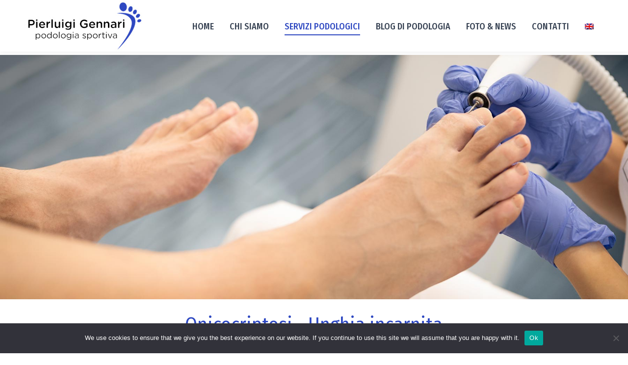

--- FILE ---
content_type: text/html; charset=UTF-8
request_url: https://www.podologoromaprati.com/onicocriptosi/
body_size: 18682
content:
<!DOCTYPE html>
<!--[if !(IE 6) | !(IE 7) | !(IE 8)  ]><!-->
<html lang="it-IT" class="no-js">
<!--<![endif]-->
<head>
	<meta charset="UTF-8" />
		<meta name="viewport" content="width=device-width, initial-scale=1, maximum-scale=1, user-scalable=0">
		<meta name="theme-color" content="#2e48c1"/>	<link rel="profile" href="https://gmpg.org/xfn/11" />
	<meta name='robots' content='index, follow, max-image-preview:large, max-snippet:-1, max-video-preview:-1' />
	<style>img:is([sizes="auto" i], [sizes^="auto," i]) { contain-intrinsic-size: 3000px 1500px }</style>
	<link rel="alternate" hreflang="it" href="https://www.podologoromaprati.com/onicocriptosi/" />
<link rel="alternate" hreflang="x-default" href="https://www.podologoromaprati.com/onicocriptosi/" />

	<!-- This site is optimized with the Yoast SEO plugin v26.6 - https://yoast.com/wordpress/plugins/seo/ -->
	<title>Onicocriptosi - www.podologoromaprati.com</title>
	<link rel="canonical" href="https://www.podologoromaprati.com/onicocriptosi/" />
	<meta property="og:locale" content="it_IT" />
	<meta property="og:type" content="article" />
	<meta property="og:title" content="Onicocriptosi - www.podologoromaprati.com" />
	<meta property="og:url" content="https://www.podologoromaprati.com/onicocriptosi/" />
	<meta property="og:site_name" content="www.podologoromaprati.com" />
	<meta property="article:modified_time" content="2022-02-14T17:06:25+00:00" />
	<meta name="twitter:card" content="summary_large_image" />
	<meta name="twitter:label1" content="Tempo di lettura stimato" />
	<meta name="twitter:data1" content="3 minuti" />
	<script type="application/ld+json" class="yoast-schema-graph">{"@context":"https://schema.org","@graph":[{"@type":"WebPage","@id":"https://www.podologoromaprati.com/onicocriptosi/","url":"https://www.podologoromaprati.com/onicocriptosi/","name":"Onicocriptosi - www.podologoromaprati.com","isPartOf":{"@id":"https://www.podologoromaprati.com/#website"},"datePublished":"2022-02-04T15:21:06+00:00","dateModified":"2022-02-14T17:06:25+00:00","breadcrumb":{"@id":"https://www.podologoromaprati.com/onicocriptosi/#breadcrumb"},"inLanguage":"it-IT","potentialAction":[{"@type":"ReadAction","target":["https://www.podologoromaprati.com/onicocriptosi/"]}]},{"@type":"BreadcrumbList","@id":"https://www.podologoromaprati.com/onicocriptosi/#breadcrumb","itemListElement":[{"@type":"ListItem","position":1,"name":"Home","item":"https://www.podologoromaprati.com/"},{"@type":"ListItem","position":2,"name":"Onicocriptosi"}]},{"@type":"WebSite","@id":"https://www.podologoromaprati.com/#website","url":"https://www.podologoromaprati.com/","name":"www.podologoromaprati.com","description":"Podologo Roma Prati - Pierluigi Gennari","potentialAction":[{"@type":"SearchAction","target":{"@type":"EntryPoint","urlTemplate":"https://www.podologoromaprati.com/?s={search_term_string}"},"query-input":{"@type":"PropertyValueSpecification","valueRequired":true,"valueName":"search_term_string"}}],"inLanguage":"it-IT"}]}</script>
	<!-- / Yoast SEO plugin. -->


<link rel='dns-prefetch' href='//fonts.googleapis.com' />
<link rel="alternate" type="application/rss+xml" title="www.podologoromaprati.com &raquo; Feed" href="https://www.podologoromaprati.com/feed/" />
<link rel="alternate" type="application/rss+xml" title="www.podologoromaprati.com &raquo; Feed dei commenti" href="https://www.podologoromaprati.com/comments/feed/" />
<script>
window._wpemojiSettings = {"baseUrl":"https:\/\/s.w.org\/images\/core\/emoji\/16.0.1\/72x72\/","ext":".png","svgUrl":"https:\/\/s.w.org\/images\/core\/emoji\/16.0.1\/svg\/","svgExt":".svg","source":{"concatemoji":"https:\/\/www.podologoromaprati.com\/wp-includes\/js\/wp-emoji-release.min.js?ver=6.8.3"}};
/*! This file is auto-generated */
!function(s,n){var o,i,e;function c(e){try{var t={supportTests:e,timestamp:(new Date).valueOf()};sessionStorage.setItem(o,JSON.stringify(t))}catch(e){}}function p(e,t,n){e.clearRect(0,0,e.canvas.width,e.canvas.height),e.fillText(t,0,0);var t=new Uint32Array(e.getImageData(0,0,e.canvas.width,e.canvas.height).data),a=(e.clearRect(0,0,e.canvas.width,e.canvas.height),e.fillText(n,0,0),new Uint32Array(e.getImageData(0,0,e.canvas.width,e.canvas.height).data));return t.every(function(e,t){return e===a[t]})}function u(e,t){e.clearRect(0,0,e.canvas.width,e.canvas.height),e.fillText(t,0,0);for(var n=e.getImageData(16,16,1,1),a=0;a<n.data.length;a++)if(0!==n.data[a])return!1;return!0}function f(e,t,n,a){switch(t){case"flag":return n(e,"\ud83c\udff3\ufe0f\u200d\u26a7\ufe0f","\ud83c\udff3\ufe0f\u200b\u26a7\ufe0f")?!1:!n(e,"\ud83c\udde8\ud83c\uddf6","\ud83c\udde8\u200b\ud83c\uddf6")&&!n(e,"\ud83c\udff4\udb40\udc67\udb40\udc62\udb40\udc65\udb40\udc6e\udb40\udc67\udb40\udc7f","\ud83c\udff4\u200b\udb40\udc67\u200b\udb40\udc62\u200b\udb40\udc65\u200b\udb40\udc6e\u200b\udb40\udc67\u200b\udb40\udc7f");case"emoji":return!a(e,"\ud83e\udedf")}return!1}function g(e,t,n,a){var r="undefined"!=typeof WorkerGlobalScope&&self instanceof WorkerGlobalScope?new OffscreenCanvas(300,150):s.createElement("canvas"),o=r.getContext("2d",{willReadFrequently:!0}),i=(o.textBaseline="top",o.font="600 32px Arial",{});return e.forEach(function(e){i[e]=t(o,e,n,a)}),i}function t(e){var t=s.createElement("script");t.src=e,t.defer=!0,s.head.appendChild(t)}"undefined"!=typeof Promise&&(o="wpEmojiSettingsSupports",i=["flag","emoji"],n.supports={everything:!0,everythingExceptFlag:!0},e=new Promise(function(e){s.addEventListener("DOMContentLoaded",e,{once:!0})}),new Promise(function(t){var n=function(){try{var e=JSON.parse(sessionStorage.getItem(o));if("object"==typeof e&&"number"==typeof e.timestamp&&(new Date).valueOf()<e.timestamp+604800&&"object"==typeof e.supportTests)return e.supportTests}catch(e){}return null}();if(!n){if("undefined"!=typeof Worker&&"undefined"!=typeof OffscreenCanvas&&"undefined"!=typeof URL&&URL.createObjectURL&&"undefined"!=typeof Blob)try{var e="postMessage("+g.toString()+"("+[JSON.stringify(i),f.toString(),p.toString(),u.toString()].join(",")+"));",a=new Blob([e],{type:"text/javascript"}),r=new Worker(URL.createObjectURL(a),{name:"wpTestEmojiSupports"});return void(r.onmessage=function(e){c(n=e.data),r.terminate(),t(n)})}catch(e){}c(n=g(i,f,p,u))}t(n)}).then(function(e){for(var t in e)n.supports[t]=e[t],n.supports.everything=n.supports.everything&&n.supports[t],"flag"!==t&&(n.supports.everythingExceptFlag=n.supports.everythingExceptFlag&&n.supports[t]);n.supports.everythingExceptFlag=n.supports.everythingExceptFlag&&!n.supports.flag,n.DOMReady=!1,n.readyCallback=function(){n.DOMReady=!0}}).then(function(){return e}).then(function(){var e;n.supports.everything||(n.readyCallback(),(e=n.source||{}).concatemoji?t(e.concatemoji):e.wpemoji&&e.twemoji&&(t(e.twemoji),t(e.wpemoji)))}))}((window,document),window._wpemojiSettings);
</script>
<style id='wp-emoji-styles-inline-css'>

	img.wp-smiley, img.emoji {
		display: inline !important;
		border: none !important;
		box-shadow: none !important;
		height: 1em !important;
		width: 1em !important;
		margin: 0 0.07em !important;
		vertical-align: -0.1em !important;
		background: none !important;
		padding: 0 !important;
	}
</style>
<link rel='stylesheet' id='wp-block-library-css' href='https://www.podologoromaprati.com/wp-includes/css/dist/block-library/style.min.css?ver=6.8.3' media='all' />
<style id='wp-block-library-theme-inline-css'>
.wp-block-audio :where(figcaption){color:#555;font-size:13px;text-align:center}.is-dark-theme .wp-block-audio :where(figcaption){color:#ffffffa6}.wp-block-audio{margin:0 0 1em}.wp-block-code{border:1px solid #ccc;border-radius:4px;font-family:Menlo,Consolas,monaco,monospace;padding:.8em 1em}.wp-block-embed :where(figcaption){color:#555;font-size:13px;text-align:center}.is-dark-theme .wp-block-embed :where(figcaption){color:#ffffffa6}.wp-block-embed{margin:0 0 1em}.blocks-gallery-caption{color:#555;font-size:13px;text-align:center}.is-dark-theme .blocks-gallery-caption{color:#ffffffa6}:root :where(.wp-block-image figcaption){color:#555;font-size:13px;text-align:center}.is-dark-theme :root :where(.wp-block-image figcaption){color:#ffffffa6}.wp-block-image{margin:0 0 1em}.wp-block-pullquote{border-bottom:4px solid;border-top:4px solid;color:currentColor;margin-bottom:1.75em}.wp-block-pullquote cite,.wp-block-pullquote footer,.wp-block-pullquote__citation{color:currentColor;font-size:.8125em;font-style:normal;text-transform:uppercase}.wp-block-quote{border-left:.25em solid;margin:0 0 1.75em;padding-left:1em}.wp-block-quote cite,.wp-block-quote footer{color:currentColor;font-size:.8125em;font-style:normal;position:relative}.wp-block-quote:where(.has-text-align-right){border-left:none;border-right:.25em solid;padding-left:0;padding-right:1em}.wp-block-quote:where(.has-text-align-center){border:none;padding-left:0}.wp-block-quote.is-large,.wp-block-quote.is-style-large,.wp-block-quote:where(.is-style-plain){border:none}.wp-block-search .wp-block-search__label{font-weight:700}.wp-block-search__button{border:1px solid #ccc;padding:.375em .625em}:where(.wp-block-group.has-background){padding:1.25em 2.375em}.wp-block-separator.has-css-opacity{opacity:.4}.wp-block-separator{border:none;border-bottom:2px solid;margin-left:auto;margin-right:auto}.wp-block-separator.has-alpha-channel-opacity{opacity:1}.wp-block-separator:not(.is-style-wide):not(.is-style-dots){width:100px}.wp-block-separator.has-background:not(.is-style-dots){border-bottom:none;height:1px}.wp-block-separator.has-background:not(.is-style-wide):not(.is-style-dots){height:2px}.wp-block-table{margin:0 0 1em}.wp-block-table td,.wp-block-table th{word-break:normal}.wp-block-table :where(figcaption){color:#555;font-size:13px;text-align:center}.is-dark-theme .wp-block-table :where(figcaption){color:#ffffffa6}.wp-block-video :where(figcaption){color:#555;font-size:13px;text-align:center}.is-dark-theme .wp-block-video :where(figcaption){color:#ffffffa6}.wp-block-video{margin:0 0 1em}:root :where(.wp-block-template-part.has-background){margin-bottom:0;margin-top:0;padding:1.25em 2.375em}
</style>
<style id='classic-theme-styles-inline-css'>
/*! This file is auto-generated */
.wp-block-button__link{color:#fff;background-color:#32373c;border-radius:9999px;box-shadow:none;text-decoration:none;padding:calc(.667em + 2px) calc(1.333em + 2px);font-size:1.125em}.wp-block-file__button{background:#32373c;color:#fff;text-decoration:none}
</style>
<style id='global-styles-inline-css'>
:root{--wp--preset--aspect-ratio--square: 1;--wp--preset--aspect-ratio--4-3: 4/3;--wp--preset--aspect-ratio--3-4: 3/4;--wp--preset--aspect-ratio--3-2: 3/2;--wp--preset--aspect-ratio--2-3: 2/3;--wp--preset--aspect-ratio--16-9: 16/9;--wp--preset--aspect-ratio--9-16: 9/16;--wp--preset--color--black: #000000;--wp--preset--color--cyan-bluish-gray: #abb8c3;--wp--preset--color--white: #FFF;--wp--preset--color--pale-pink: #f78da7;--wp--preset--color--vivid-red: #cf2e2e;--wp--preset--color--luminous-vivid-orange: #ff6900;--wp--preset--color--luminous-vivid-amber: #fcb900;--wp--preset--color--light-green-cyan: #7bdcb5;--wp--preset--color--vivid-green-cyan: #00d084;--wp--preset--color--pale-cyan-blue: #8ed1fc;--wp--preset--color--vivid-cyan-blue: #0693e3;--wp--preset--color--vivid-purple: #9b51e0;--wp--preset--color--accent: #2e48c1;--wp--preset--color--dark-gray: #111;--wp--preset--color--light-gray: #767676;--wp--preset--gradient--vivid-cyan-blue-to-vivid-purple: linear-gradient(135deg,rgba(6,147,227,1) 0%,rgb(155,81,224) 100%);--wp--preset--gradient--light-green-cyan-to-vivid-green-cyan: linear-gradient(135deg,rgb(122,220,180) 0%,rgb(0,208,130) 100%);--wp--preset--gradient--luminous-vivid-amber-to-luminous-vivid-orange: linear-gradient(135deg,rgba(252,185,0,1) 0%,rgba(255,105,0,1) 100%);--wp--preset--gradient--luminous-vivid-orange-to-vivid-red: linear-gradient(135deg,rgba(255,105,0,1) 0%,rgb(207,46,46) 100%);--wp--preset--gradient--very-light-gray-to-cyan-bluish-gray: linear-gradient(135deg,rgb(238,238,238) 0%,rgb(169,184,195) 100%);--wp--preset--gradient--cool-to-warm-spectrum: linear-gradient(135deg,rgb(74,234,220) 0%,rgb(151,120,209) 20%,rgb(207,42,186) 40%,rgb(238,44,130) 60%,rgb(251,105,98) 80%,rgb(254,248,76) 100%);--wp--preset--gradient--blush-light-purple: linear-gradient(135deg,rgb(255,206,236) 0%,rgb(152,150,240) 100%);--wp--preset--gradient--blush-bordeaux: linear-gradient(135deg,rgb(254,205,165) 0%,rgb(254,45,45) 50%,rgb(107,0,62) 100%);--wp--preset--gradient--luminous-dusk: linear-gradient(135deg,rgb(255,203,112) 0%,rgb(199,81,192) 50%,rgb(65,88,208) 100%);--wp--preset--gradient--pale-ocean: linear-gradient(135deg,rgb(255,245,203) 0%,rgb(182,227,212) 50%,rgb(51,167,181) 100%);--wp--preset--gradient--electric-grass: linear-gradient(135deg,rgb(202,248,128) 0%,rgb(113,206,126) 100%);--wp--preset--gradient--midnight: linear-gradient(135deg,rgb(2,3,129) 0%,rgb(40,116,252) 100%);--wp--preset--font-size--small: 13px;--wp--preset--font-size--medium: 20px;--wp--preset--font-size--large: 36px;--wp--preset--font-size--x-large: 42px;--wp--preset--spacing--20: 0.44rem;--wp--preset--spacing--30: 0.67rem;--wp--preset--spacing--40: 1rem;--wp--preset--spacing--50: 1.5rem;--wp--preset--spacing--60: 2.25rem;--wp--preset--spacing--70: 3.38rem;--wp--preset--spacing--80: 5.06rem;--wp--preset--shadow--natural: 6px 6px 9px rgba(0, 0, 0, 0.2);--wp--preset--shadow--deep: 12px 12px 50px rgba(0, 0, 0, 0.4);--wp--preset--shadow--sharp: 6px 6px 0px rgba(0, 0, 0, 0.2);--wp--preset--shadow--outlined: 6px 6px 0px -3px rgba(255, 255, 255, 1), 6px 6px rgba(0, 0, 0, 1);--wp--preset--shadow--crisp: 6px 6px 0px rgba(0, 0, 0, 1);}:where(.is-layout-flex){gap: 0.5em;}:where(.is-layout-grid){gap: 0.5em;}body .is-layout-flex{display: flex;}.is-layout-flex{flex-wrap: wrap;align-items: center;}.is-layout-flex > :is(*, div){margin: 0;}body .is-layout-grid{display: grid;}.is-layout-grid > :is(*, div){margin: 0;}:where(.wp-block-columns.is-layout-flex){gap: 2em;}:where(.wp-block-columns.is-layout-grid){gap: 2em;}:where(.wp-block-post-template.is-layout-flex){gap: 1.25em;}:where(.wp-block-post-template.is-layout-grid){gap: 1.25em;}.has-black-color{color: var(--wp--preset--color--black) !important;}.has-cyan-bluish-gray-color{color: var(--wp--preset--color--cyan-bluish-gray) !important;}.has-white-color{color: var(--wp--preset--color--white) !important;}.has-pale-pink-color{color: var(--wp--preset--color--pale-pink) !important;}.has-vivid-red-color{color: var(--wp--preset--color--vivid-red) !important;}.has-luminous-vivid-orange-color{color: var(--wp--preset--color--luminous-vivid-orange) !important;}.has-luminous-vivid-amber-color{color: var(--wp--preset--color--luminous-vivid-amber) !important;}.has-light-green-cyan-color{color: var(--wp--preset--color--light-green-cyan) !important;}.has-vivid-green-cyan-color{color: var(--wp--preset--color--vivid-green-cyan) !important;}.has-pale-cyan-blue-color{color: var(--wp--preset--color--pale-cyan-blue) !important;}.has-vivid-cyan-blue-color{color: var(--wp--preset--color--vivid-cyan-blue) !important;}.has-vivid-purple-color{color: var(--wp--preset--color--vivid-purple) !important;}.has-black-background-color{background-color: var(--wp--preset--color--black) !important;}.has-cyan-bluish-gray-background-color{background-color: var(--wp--preset--color--cyan-bluish-gray) !important;}.has-white-background-color{background-color: var(--wp--preset--color--white) !important;}.has-pale-pink-background-color{background-color: var(--wp--preset--color--pale-pink) !important;}.has-vivid-red-background-color{background-color: var(--wp--preset--color--vivid-red) !important;}.has-luminous-vivid-orange-background-color{background-color: var(--wp--preset--color--luminous-vivid-orange) !important;}.has-luminous-vivid-amber-background-color{background-color: var(--wp--preset--color--luminous-vivid-amber) !important;}.has-light-green-cyan-background-color{background-color: var(--wp--preset--color--light-green-cyan) !important;}.has-vivid-green-cyan-background-color{background-color: var(--wp--preset--color--vivid-green-cyan) !important;}.has-pale-cyan-blue-background-color{background-color: var(--wp--preset--color--pale-cyan-blue) !important;}.has-vivid-cyan-blue-background-color{background-color: var(--wp--preset--color--vivid-cyan-blue) !important;}.has-vivid-purple-background-color{background-color: var(--wp--preset--color--vivid-purple) !important;}.has-black-border-color{border-color: var(--wp--preset--color--black) !important;}.has-cyan-bluish-gray-border-color{border-color: var(--wp--preset--color--cyan-bluish-gray) !important;}.has-white-border-color{border-color: var(--wp--preset--color--white) !important;}.has-pale-pink-border-color{border-color: var(--wp--preset--color--pale-pink) !important;}.has-vivid-red-border-color{border-color: var(--wp--preset--color--vivid-red) !important;}.has-luminous-vivid-orange-border-color{border-color: var(--wp--preset--color--luminous-vivid-orange) !important;}.has-luminous-vivid-amber-border-color{border-color: var(--wp--preset--color--luminous-vivid-amber) !important;}.has-light-green-cyan-border-color{border-color: var(--wp--preset--color--light-green-cyan) !important;}.has-vivid-green-cyan-border-color{border-color: var(--wp--preset--color--vivid-green-cyan) !important;}.has-pale-cyan-blue-border-color{border-color: var(--wp--preset--color--pale-cyan-blue) !important;}.has-vivid-cyan-blue-border-color{border-color: var(--wp--preset--color--vivid-cyan-blue) !important;}.has-vivid-purple-border-color{border-color: var(--wp--preset--color--vivid-purple) !important;}.has-vivid-cyan-blue-to-vivid-purple-gradient-background{background: var(--wp--preset--gradient--vivid-cyan-blue-to-vivid-purple) !important;}.has-light-green-cyan-to-vivid-green-cyan-gradient-background{background: var(--wp--preset--gradient--light-green-cyan-to-vivid-green-cyan) !important;}.has-luminous-vivid-amber-to-luminous-vivid-orange-gradient-background{background: var(--wp--preset--gradient--luminous-vivid-amber-to-luminous-vivid-orange) !important;}.has-luminous-vivid-orange-to-vivid-red-gradient-background{background: var(--wp--preset--gradient--luminous-vivid-orange-to-vivid-red) !important;}.has-very-light-gray-to-cyan-bluish-gray-gradient-background{background: var(--wp--preset--gradient--very-light-gray-to-cyan-bluish-gray) !important;}.has-cool-to-warm-spectrum-gradient-background{background: var(--wp--preset--gradient--cool-to-warm-spectrum) !important;}.has-blush-light-purple-gradient-background{background: var(--wp--preset--gradient--blush-light-purple) !important;}.has-blush-bordeaux-gradient-background{background: var(--wp--preset--gradient--blush-bordeaux) !important;}.has-luminous-dusk-gradient-background{background: var(--wp--preset--gradient--luminous-dusk) !important;}.has-pale-ocean-gradient-background{background: var(--wp--preset--gradient--pale-ocean) !important;}.has-electric-grass-gradient-background{background: var(--wp--preset--gradient--electric-grass) !important;}.has-midnight-gradient-background{background: var(--wp--preset--gradient--midnight) !important;}.has-small-font-size{font-size: var(--wp--preset--font-size--small) !important;}.has-medium-font-size{font-size: var(--wp--preset--font-size--medium) !important;}.has-large-font-size{font-size: var(--wp--preset--font-size--large) !important;}.has-x-large-font-size{font-size: var(--wp--preset--font-size--x-large) !important;}
:where(.wp-block-post-template.is-layout-flex){gap: 1.25em;}:where(.wp-block-post-template.is-layout-grid){gap: 1.25em;}
:where(.wp-block-columns.is-layout-flex){gap: 2em;}:where(.wp-block-columns.is-layout-grid){gap: 2em;}
:root :where(.wp-block-pullquote){font-size: 1.5em;line-height: 1.6;}
</style>
<link rel='stylesheet' id='contact-form-7-css' href='https://www.podologoromaprati.com/wp-content/plugins/contact-form-7/includes/css/styles.css?ver=6.1.4' media='all' />
<link rel='stylesheet' id='cookie-notice-front-css' href='https://www.podologoromaprati.com/wp-content/plugins/cookie-notice/css/front.min.css?ver=2.5.11' media='all' />
<link rel='stylesheet' id='wpml-menu-item-0-css' href='https://www.podologoromaprati.com/wp-content/plugins/sitepress-multilingual-cms/templates/language-switchers/menu-item/style.min.css?ver=1' media='all' />
<link rel='stylesheet' id='the7-font-css' href='https://www.podologoromaprati.com/wp-content/themes/dt-the7/fonts/icomoon-the7-font/icomoon-the7-font.min.css?ver=12.5.1' media='all' />
<link rel='stylesheet' id='the7-awesome-fonts-css' href='https://www.podologoromaprati.com/wp-content/themes/dt-the7/fonts/FontAwesome/css/all.min.css?ver=12.5.1' media='all' />
<link rel='stylesheet' id='js_composer_front-css' href='https://www.podologoromaprati.com/wp-content/plugins/js_composer/assets/css/js_composer.min.css?ver=8.4.1' media='all' />
<link rel='stylesheet' id='dt-web-fonts-css' href='https://fonts.googleapis.com/css?family=Fira+Sans:400,500,600,700%7CRoboto:400,600,700%7COpen+Sans:400,600,700%7CFira+Sans+Condensed:400,500,600,700' media='all' />
<link rel='stylesheet' id='dt-main-css' href='https://www.podologoromaprati.com/wp-content/themes/dt-the7/css/main.min.css?ver=12.5.1' media='all' />
<style id='dt-main-inline-css'>
body #load {
  display: block;
  height: 100%;
  overflow: hidden;
  position: fixed;
  width: 100%;
  z-index: 9901;
  opacity: 1;
  visibility: visible;
  transition: all .35s ease-out;
}
.load-wrap {
  width: 100%;
  height: 100%;
  background-position: center center;
  background-repeat: no-repeat;
  text-align: center;
  display: -ms-flexbox;
  display: -ms-flex;
  display: flex;
  -ms-align-items: center;
  -ms-flex-align: center;
  align-items: center;
  -ms-flex-flow: column wrap;
  flex-flow: column wrap;
  -ms-flex-pack: center;
  -ms-justify-content: center;
  justify-content: center;
}
.load-wrap > svg {
  position: absolute;
  top: 50%;
  left: 50%;
  transform: translate(-50%,-50%);
}
#load {
  background: var(--the7-elementor-beautiful-loading-bg,#ffffff);
  --the7-beautiful-spinner-color2: var(--the7-beautiful-spinner-color,#2e48c1);
}

</style>
<link rel='stylesheet' id='the7-custom-scrollbar-css' href='https://www.podologoromaprati.com/wp-content/themes/dt-the7/lib/custom-scrollbar/custom-scrollbar.min.css?ver=12.5.1' media='all' />
<link rel='stylesheet' id='the7-wpbakery-css' href='https://www.podologoromaprati.com/wp-content/themes/dt-the7/css/wpbakery.min.css?ver=12.5.1' media='all' />
<link rel='stylesheet' id='the7-core-css' href='https://www.podologoromaprati.com/wp-content/plugins/dt-the7-core/assets/css/post-type.min.css?ver=2.7.10' media='all' />
<link rel='stylesheet' id='the7-css-vars-css' href='https://www.podologoromaprati.com/wp-content/uploads/the7-css/css-vars.css?ver=c8c6863d5301' media='all' />
<link rel='stylesheet' id='dt-custom-css' href='https://www.podologoromaprati.com/wp-content/uploads/the7-css/custom.css?ver=c8c6863d5301' media='all' />
<link rel='stylesheet' id='dt-media-css' href='https://www.podologoromaprati.com/wp-content/uploads/the7-css/media.css?ver=c8c6863d5301' media='all' />
<link rel='stylesheet' id='the7-mega-menu-css' href='https://www.podologoromaprati.com/wp-content/uploads/the7-css/mega-menu.css?ver=c8c6863d5301' media='all' />
<link rel='stylesheet' id='the7-elements-css' href='https://www.podologoromaprati.com/wp-content/uploads/the7-css/post-type-dynamic.css?ver=c8c6863d5301' media='all' />
<link rel='stylesheet' id='style-css' href='https://www.podologoromaprati.com/wp-content/themes/dt-the7/style.css?ver=12.5.1' media='all' />
<link rel='stylesheet' id='ultimate-vc-addons-style-css' href='https://www.podologoromaprati.com/wp-content/plugins/Ultimate_VC_Addons/assets/min-css/style.min.css?ver=3.20.3' media='all' />
<link rel='stylesheet' id='ultimate-vc-addons-headings-style-css' href='https://www.podologoromaprati.com/wp-content/plugins/Ultimate_VC_Addons/assets/min-css/headings.min.css?ver=3.20.3' media='all' />
<script src="https://www.podologoromaprati.com/wp-includes/js/jquery/jquery.min.js?ver=3.7.1" id="jquery-core-js"></script>
<script src="https://www.podologoromaprati.com/wp-includes/js/jquery/jquery-migrate.min.js?ver=3.4.1" id="jquery-migrate-js"></script>
<script id="wpml-cookie-js-extra">
var wpml_cookies = {"wp-wpml_current_language":{"value":"it","expires":1,"path":"\/"}};
var wpml_cookies = {"wp-wpml_current_language":{"value":"it","expires":1,"path":"\/"}};
</script>
<script src="https://www.podologoromaprati.com/wp-content/plugins/sitepress-multilingual-cms/res/js/cookies/language-cookie.js?ver=474000" id="wpml-cookie-js" defer data-wp-strategy="defer"></script>
<script id="cookie-notice-front-js-before">
var cnArgs = {"ajaxUrl":"https:\/\/www.podologoromaprati.com\/wp-admin\/admin-ajax.php","nonce":"851d1467d8","hideEffect":"fade","position":"bottom","onScroll":false,"onScrollOffset":100,"onClick":false,"cookieName":"cookie_notice_accepted","cookieTime":2592000,"cookieTimeRejected":2592000,"globalCookie":false,"redirection":false,"cache":true,"revokeCookies":false,"revokeCookiesOpt":"automatic"};
</script>
<script src="https://www.podologoromaprati.com/wp-content/plugins/cookie-notice/js/front.min.js?ver=2.5.11" id="cookie-notice-front-js"></script>
<script id="dt-above-fold-js-extra">
var dtLocal = {"themeUrl":"https:\/\/www.podologoromaprati.com\/wp-content\/themes\/dt-the7","passText":"Per visualizzare questo post protetto, inserisci la password qui sotto:","moreButtonText":{"loading":"Caricamento...","loadMore":"Carica ancora"},"postID":"2369","ajaxurl":"https:\/\/www.podologoromaprati.com\/wp-admin\/admin-ajax.php","REST":{"baseUrl":"https:\/\/www.podologoromaprati.com\/wp-json\/the7\/v1","endpoints":{"sendMail":"\/send-mail"}},"contactMessages":{"required":"Uno o pi\u00f9 righe non sono state completate.","terms":"Accetta la privacy policy.","fillTheCaptchaError":"Riempi il captcha."},"captchaSiteKey":"","ajaxNonce":"314e3b5abb","pageData":{"type":"page","template":"page","layout":null},"themeSettings":{"smoothScroll":"off","lazyLoading":false,"desktopHeader":{"height":105},"ToggleCaptionEnabled":"disabled","ToggleCaption":"Navigazione","floatingHeader":{"showAfter":180,"showMenu":true,"height":70,"logo":{"showLogo":true,"html":"<img class=\" preload-me\" src=\"https:\/\/www.podologoromaprati.com\/wp-content\/uploads\/2022\/01\/logotop-mini.jpg\" srcset=\"https:\/\/www.podologoromaprati.com\/wp-content\/uploads\/2022\/01\/logotop-mini.jpg 140w, https:\/\/www.podologoromaprati.com\/wp-content\/uploads\/2022\/01\/logotop-mini.jpg 140w\" width=\"140\" height=\"60\"   sizes=\"140px\" alt=\"www.podologoromaprati.com\" \/>","url":"https:\/\/www.podologoromaprati.com\/"}},"topLine":{"floatingTopLine":{"logo":{"showLogo":false,"html":""}}},"mobileHeader":{"firstSwitchPoint":1100,"secondSwitchPoint":778,"firstSwitchPointHeight":70,"secondSwitchPointHeight":70,"mobileToggleCaptionEnabled":"disabled","mobileToggleCaption":"Menu"},"stickyMobileHeaderFirstSwitch":{"logo":{"html":"<img class=\" preload-me\" src=\"https:\/\/www.podologoromaprati.com\/wp-content\/uploads\/2022\/01\/logotop-mini.jpg\" srcset=\"https:\/\/www.podologoromaprati.com\/wp-content\/uploads\/2022\/01\/logotop-mini.jpg 140w, https:\/\/www.podologoromaprati.com\/wp-content\/uploads\/2022\/01\/logotop.jpg 241w\" width=\"140\" height=\"60\"   sizes=\"140px\" alt=\"www.podologoromaprati.com\" \/>"}},"stickyMobileHeaderSecondSwitch":{"logo":{"html":"<img class=\" preload-me\" src=\"https:\/\/www.podologoromaprati.com\/wp-content\/uploads\/2022\/01\/logotop-mini.jpg\" srcset=\"https:\/\/www.podologoromaprati.com\/wp-content\/uploads\/2022\/01\/logotop-mini.jpg 140w, https:\/\/www.podologoromaprati.com\/wp-content\/uploads\/2022\/01\/logotop.jpg 241w\" width=\"140\" height=\"60\"   sizes=\"140px\" alt=\"www.podologoromaprati.com\" \/>"}},"sidebar":{"switchPoint":990},"boxedWidth":"1340px"},"VCMobileScreenWidth":"778"};
var dtShare = {"shareButtonText":{"facebook":"Condividi su Facebook","twitter":"Share on X","pinterest":"Pin it","linkedin":"Condividi su Linkedin","whatsapp":"Condividi su Whatsapp"},"overlayOpacity":"85"};
</script>
<script src="https://www.podologoromaprati.com/wp-content/themes/dt-the7/js/above-the-fold.min.js?ver=12.5.1" id="dt-above-fold-js"></script>
<script src="https://www.podologoromaprati.com/wp-content/plugins/Ultimate_VC_Addons/assets/min-js/ultimate-params.min.js?ver=3.20.3" id="ultimate-vc-addons-params-js"></script>
<script src="https://www.podologoromaprati.com/wp-content/plugins/Ultimate_VC_Addons/assets/min-js/headings.min.js?ver=3.20.3" id="ultimate-vc-addons-headings-script-js"></script>
<script></script><link rel="https://api.w.org/" href="https://www.podologoromaprati.com/wp-json/" /><link rel="alternate" title="JSON" type="application/json" href="https://www.podologoromaprati.com/wp-json/wp/v2/pages/2369" /><link rel="EditURI" type="application/rsd+xml" title="RSD" href="https://www.podologoromaprati.com/xmlrpc.php?rsd" />
<meta name="generator" content="WordPress 6.8.3" />
<link rel='shortlink' href='https://www.podologoromaprati.com/?p=2369' />
<link rel="alternate" title="oEmbed (JSON)" type="application/json+oembed" href="https://www.podologoromaprati.com/wp-json/oembed/1.0/embed?url=https%3A%2F%2Fwww.podologoromaprati.com%2Fonicocriptosi%2F" />
<link rel="alternate" title="oEmbed (XML)" type="text/xml+oembed" href="https://www.podologoromaprati.com/wp-json/oembed/1.0/embed?url=https%3A%2F%2Fwww.podologoromaprati.com%2Fonicocriptosi%2F&#038;format=xml" />
<meta name="generator" content="WPML ver:4.7.4 stt:1,27;" />
<meta name="generator" content="Powered by WPBakery Page Builder - drag and drop page builder for WordPress."/>
<meta name="generator" content="Powered by Slider Revolution 6.7.32 - responsive, Mobile-Friendly Slider Plugin for WordPress with comfortable drag and drop interface." />
<script type="text/javascript" id="the7-loader-script">
document.addEventListener("DOMContentLoaded", function(event) {
	var load = document.getElementById("load");
	if(!load.classList.contains('loader-removed')){
		var removeLoading = setTimeout(function() {
			load.className += " loader-removed";
		}, 300);
	}
});
</script>
		<link rel="icon" href="https://www.podologoromaprati.com/wp-content/uploads/sites/45/2018/02/the7-new-fav1.gif" type="image/gif" sizes="16x16"/><link rel="icon" href="https://www.podologoromaprati.com/wp-content/uploads/sites/45/2018/02/the7-new-fav-hd1-2.gif" type="image/gif" sizes="32x32"/><script>function setREVStartSize(e){
			//window.requestAnimationFrame(function() {
				window.RSIW = window.RSIW===undefined ? window.innerWidth : window.RSIW;
				window.RSIH = window.RSIH===undefined ? window.innerHeight : window.RSIH;
				try {
					var pw = document.getElementById(e.c).parentNode.offsetWidth,
						newh;
					pw = pw===0 || isNaN(pw) || (e.l=="fullwidth" || e.layout=="fullwidth") ? window.RSIW : pw;
					e.tabw = e.tabw===undefined ? 0 : parseInt(e.tabw);
					e.thumbw = e.thumbw===undefined ? 0 : parseInt(e.thumbw);
					e.tabh = e.tabh===undefined ? 0 : parseInt(e.tabh);
					e.thumbh = e.thumbh===undefined ? 0 : parseInt(e.thumbh);
					e.tabhide = e.tabhide===undefined ? 0 : parseInt(e.tabhide);
					e.thumbhide = e.thumbhide===undefined ? 0 : parseInt(e.thumbhide);
					e.mh = e.mh===undefined || e.mh=="" || e.mh==="auto" ? 0 : parseInt(e.mh,0);
					if(e.layout==="fullscreen" || e.l==="fullscreen")
						newh = Math.max(e.mh,window.RSIH);
					else{
						e.gw = Array.isArray(e.gw) ? e.gw : [e.gw];
						for (var i in e.rl) if (e.gw[i]===undefined || e.gw[i]===0) e.gw[i] = e.gw[i-1];
						e.gh = e.el===undefined || e.el==="" || (Array.isArray(e.el) && e.el.length==0)? e.gh : e.el;
						e.gh = Array.isArray(e.gh) ? e.gh : [e.gh];
						for (var i in e.rl) if (e.gh[i]===undefined || e.gh[i]===0) e.gh[i] = e.gh[i-1];
											
						var nl = new Array(e.rl.length),
							ix = 0,
							sl;
						e.tabw = e.tabhide>=pw ? 0 : e.tabw;
						e.thumbw = e.thumbhide>=pw ? 0 : e.thumbw;
						e.tabh = e.tabhide>=pw ? 0 : e.tabh;
						e.thumbh = e.thumbhide>=pw ? 0 : e.thumbh;
						for (var i in e.rl) nl[i] = e.rl[i]<window.RSIW ? 0 : e.rl[i];
						sl = nl[0];
						for (var i in nl) if (sl>nl[i] && nl[i]>0) { sl = nl[i]; ix=i;}
						var m = pw>(e.gw[ix]+e.tabw+e.thumbw) ? 1 : (pw-(e.tabw+e.thumbw)) / (e.gw[ix]);
						newh =  (e.gh[ix] * m) + (e.tabh + e.thumbh);
					}
					var el = document.getElementById(e.c);
					if (el!==null && el) el.style.height = newh+"px";
					el = document.getElementById(e.c+"_wrapper");
					if (el!==null && el) {
						el.style.height = newh+"px";
						el.style.display = "block";
					}
				} catch(e){
					console.log("Failure at Presize of Slider:" + e)
				}
			//});
		  };</script>
<style type="text/css" data-type="vc_shortcodes-custom-css">.vc_custom_1642433565991{padding-top: 20px !important;padding-bottom: 20px !important;}.vc_custom_1643984928300{padding-top: 20px !important;padding-bottom: 50px !important;background-color: #418dba !important;}.vc_custom_1579197016842{padding-bottom: 70px !important;}.vc_custom_1509566445127{padding-bottom: 50px !important;}.vc_custom_1509566455479{padding-bottom: 50px !important;}.vc_custom_1509566445127{padding-bottom: 50px !important;}.vc_custom_1509566455479{padding-bottom: 50px !important;}.vc_custom_1643984702393{padding-top: 20px !important;padding-bottom: 20px !important;}.vc_custom_1643984709569{padding-top: 20px !important;padding-bottom: 20px !important;}.vc_custom_1643984717687{padding-top: 20px !important;padding-bottom: 20px !important;}.vc_custom_1643984725546{padding-top: 20px !important;padding-bottom: 20px !important;}</style><noscript><style> .wpb_animate_when_almost_visible { opacity: 1; }</style></noscript><style id='the7-custom-inline-css' type='text/css'>
/*Phone number color in contacts on mobile devices*/
.dt-phone *,
.dt-phone:hover *{
color: inherit;
}
</style>
</head>
<body id="the7-body" class="wp-singular page-template-default page page-id-2369 wp-embed-responsive wp-theme-dt-the7 cookies-not-set the7-core-ver-2.7.10 slideshow-on dt-responsive-on right-mobile-menu-close-icon ouside-menu-close-icon mobile-hamburger-close-bg-enable mobile-hamburger-close-bg-hover-enable  fade-medium-mobile-menu-close-icon fade-medium-menu-close-icon srcset-enabled btn-flat accent-btn-color btn-bg-off custom-btn-hover-color phantom-sticky phantom-shadow-decoration phantom-custom-logo-on floating-top-bar sticky-mobile-header top-header first-switch-logo-left first-switch-menu-right second-switch-logo-left second-switch-menu-right right-mobile-menu layzr-loading-on popup-message-style the7-ver-12.5.1 dt-fa-compatibility wpb-js-composer js-comp-ver-8.4.1 vc_responsive">
<!-- The7 12.5.1 -->
<div id="load" class="spinner-loader">
	<div class="load-wrap"><style type="text/css">
    [class*="the7-spinner-animate-"]{
        animation: spinner-animation 1s cubic-bezier(1,1,1,1) infinite;
        x:46.5px;
        y:40px;
        width:7px;
        height:20px;
        fill:var(--the7-beautiful-spinner-color2);
        opacity: 0.2;
    }
    .the7-spinner-animate-2{
        animation-delay: 0.083s;
    }
    .the7-spinner-animate-3{
        animation-delay: 0.166s;
    }
    .the7-spinner-animate-4{
         animation-delay: 0.25s;
    }
    .the7-spinner-animate-5{
         animation-delay: 0.33s;
    }
    .the7-spinner-animate-6{
         animation-delay: 0.416s;
    }
    .the7-spinner-animate-7{
         animation-delay: 0.5s;
    }
    .the7-spinner-animate-8{
         animation-delay: 0.58s;
    }
    .the7-spinner-animate-9{
         animation-delay: 0.666s;
    }
    .the7-spinner-animate-10{
         animation-delay: 0.75s;
    }
    .the7-spinner-animate-11{
        animation-delay: 0.83s;
    }
    .the7-spinner-animate-12{
        animation-delay: 0.916s;
    }
    @keyframes spinner-animation{
        from {
            opacity: 1;
        }
        to{
            opacity: 0;
        }
    }
</style>
<svg width="75px" height="75px" xmlns="http://www.w3.org/2000/svg" viewBox="0 0 100 100" preserveAspectRatio="xMidYMid">
	<rect class="the7-spinner-animate-1" rx="5" ry="5" transform="rotate(0 50 50) translate(0 -30)"></rect>
	<rect class="the7-spinner-animate-2" rx="5" ry="5" transform="rotate(30 50 50) translate(0 -30)"></rect>
	<rect class="the7-spinner-animate-3" rx="5" ry="5" transform="rotate(60 50 50) translate(0 -30)"></rect>
	<rect class="the7-spinner-animate-4" rx="5" ry="5" transform="rotate(90 50 50) translate(0 -30)"></rect>
	<rect class="the7-spinner-animate-5" rx="5" ry="5" transform="rotate(120 50 50) translate(0 -30)"></rect>
	<rect class="the7-spinner-animate-6" rx="5" ry="5" transform="rotate(150 50 50) translate(0 -30)"></rect>
	<rect class="the7-spinner-animate-7" rx="5" ry="5" transform="rotate(180 50 50) translate(0 -30)"></rect>
	<rect class="the7-spinner-animate-8" rx="5" ry="5" transform="rotate(210 50 50) translate(0 -30)"></rect>
	<rect class="the7-spinner-animate-9" rx="5" ry="5" transform="rotate(240 50 50) translate(0 -30)"></rect>
	<rect class="the7-spinner-animate-10" rx="5" ry="5" transform="rotate(270 50 50) translate(0 -30)"></rect>
	<rect class="the7-spinner-animate-11" rx="5" ry="5" transform="rotate(300 50 50) translate(0 -30)"></rect>
	<rect class="the7-spinner-animate-12" rx="5" ry="5" transform="rotate(330 50 50) translate(0 -30)"></rect>
</svg></div>
</div>
<div id="page" >
	<a class="skip-link screen-reader-text" href="#content">Vai ai contenuti</a>

<div class="masthead inline-header right shadow-decoration shadow-mobile-header-decoration medium-mobile-menu-icon mobile-menu-icon-bg-on mobile-menu-icon-hover-bg-on dt-parent-menu-clickable show-sub-menu-on-hover show-device-logo show-mobile-logo"  role="banner">

	<div class="top-bar full-width-line top-bar-empty top-bar-line-hide">
	<div class="top-bar-bg" ></div>
	<div class="mini-widgets left-widgets"></div><div class="mini-widgets right-widgets"></div></div>

	<header class="header-bar">

		<div class="branding">
	<div id="site-title" class="assistive-text">www.podologoromaprati.com</div>
	<div id="site-description" class="assistive-text">Podologo Roma Prati &#8211; Pierluigi Gennari</div>
	<a class="" href="https://www.podologoromaprati.com/"><img class=" preload-me" src="https://www.podologoromaprati.com/wp-content/uploads/2022/01/logotop.jpg" srcset="https://www.podologoromaprati.com/wp-content/uploads/2022/01/logotop.jpg 241w, https://www.podologoromaprati.com/wp-content/uploads/2022/01/logotop.jpg 241w" width="241" height="103"   sizes="241px" alt="www.podologoromaprati.com" /><img class="mobile-logo preload-me" src="https://www.podologoromaprati.com/wp-content/uploads/2022/01/logotop-mini.jpg" srcset="https://www.podologoromaprati.com/wp-content/uploads/2022/01/logotop-mini.jpg 140w, https://www.podologoromaprati.com/wp-content/uploads/2022/01/logotop.jpg 241w" width="140" height="60"   sizes="140px" alt="www.podologoromaprati.com" /></a></div>

		<ul id="primary-menu" class="main-nav underline-decoration upwards-line"><li class="menu-item menu-item-type-post_type menu-item-object-page menu-item-home menu-item-1854 first depth-0"><a href='https://www.podologoromaprati.com/' data-level='1'><span class="menu-item-text"><span class="menu-text">Home</span></span></a></li> <li class="menu-item menu-item-type-custom menu-item-object-custom menu-item-has-children menu-item-2168 has-children depth-0"><a href='#' data-level='1'><span class="menu-item-text"><span class="menu-text">Chi Siamo</span></span></a><ul class="sub-nav level-arrows-on"><li class="menu-item menu-item-type-post_type menu-item-object-page menu-item-2167 first depth-1"><a href='https://www.podologoromaprati.com/dott-pierluigi-gennari/' data-level='2'><span class="menu-item-text"><span class="menu-text">Dott. Pierluigi Gennari</span></span></a></li> <li class="menu-item menu-item-type-post_type menu-item-object-page menu-item-1850 depth-1"><a href='https://www.podologoromaprati.com/team/' data-level='2'><span class="menu-item-text"><span class="menu-text">Lo Staff</span></span></a></li> <li class="menu-item menu-item-type-post_type menu-item-object-page menu-item-1853 depth-1"><a href='https://www.podologoromaprati.com/about-us/' data-level='2'><span class="menu-item-text"><span class="menu-text">Lo Studio</span></span></a></li> </ul></li> <li class="menu-item menu-item-type-post_type menu-item-object-page current-menu-ancestor current-menu-parent current_page_parent current_page_ancestor menu-item-has-children menu-item-2281 act has-children depth-0"><a href='https://www.podologoromaprati.com/servizi-podologici/' data-level='1'><span class="menu-item-text"><span class="menu-text">Servizi Podologici</span></span></a><ul class="sub-nav level-arrows-on"><li class="menu-item menu-item-type-post_type menu-item-object-page menu-item-2262 first depth-1"><a href='https://www.podologoromaprati.com/trattamento-podologico/' data-level='2'><span class="menu-item-text"><span class="menu-text">Trattamento Podologico</span></span></a></li> <li class="menu-item menu-item-type-post_type menu-item-object-page menu-item-2256 depth-1"><a href='https://www.podologoromaprati.com/esame-baropodometrico-2/' data-level='2'><span class="menu-item-text"><span class="menu-text">Esame Baropodometrico</span></span></a></li> <li class="menu-item menu-item-type-post_type menu-item-object-page menu-item-2260 depth-1"><a href='https://www.podologoromaprati.com/ortesi-plantare-su-misura/' data-level='2'><span class="menu-item-text"><span class="menu-text">Ortesi Plantare su Misura</span></span></a></li> <li class="menu-item menu-item-type-post_type menu-item-object-page menu-item-2259 depth-1"><a href='https://www.podologoromaprati.com/ortoplastia/' data-level='2'><span class="menu-item-text"><span class="menu-text">Ortoplastia</span></span></a></li> <li class="menu-item menu-item-type-post_type menu-item-object-page menu-item-2258 depth-1"><a href='https://www.podologoromaprati.com/rieducazione-ungueale/' data-level='2'><span class="menu-item-text"><span class="menu-text">Rieducazione Ungueale</span></span></a></li> <li class="menu-item menu-item-type-post_type menu-item-object-page menu-item-2358 depth-1"><a href='https://www.podologoromaprati.com/trattamento-verruche/' data-level='2'><span class="menu-item-text"><span class="menu-text">Trattamento Verruche</span></span></a></li> <li class="menu-item menu-item-type-post_type menu-item-object-page menu-item-2361 depth-1"><a href='https://www.podologoromaprati.com/laser-in-podologia/' data-level='2'><span class="menu-item-text"><span class="menu-text">Laser in Podologia</span></span></a></li> <li class="menu-item menu-item-type-post_type menu-item-object-page current-menu-item page_item page-item-2369 current_page_item menu-item-2371 act depth-1"><a href='https://www.podologoromaprati.com/onicocriptosi/' data-level='2'><span class="menu-item-text"><span class="menu-text">Onicocriptosi</span></span></a></li> <li class="menu-item menu-item-type-post_type menu-item-object-page menu-item-2254 depth-1"><a href='https://www.podologoromaprati.com/running-lab/' data-level='2'><span class="menu-item-text"><span class="menu-text">Running Lab</span></span></a></li> <li class="menu-item menu-item-type-post_type menu-item-object-page menu-item-2253 depth-1"><a href='https://www.podologoromaprati.com/podologo-a-domicilio/' data-level='2'><span class="menu-item-text"><span class="menu-text">Podologo a domicilio</span></span></a></li> </ul></li> <li class="menu-item menu-item-type-post_type menu-item-object-page menu-item-2282 depth-0"><a href='https://www.podologoromaprati.com/blog-di-podologia-del-dott-gennari/' data-level='1'><span class="menu-item-text"><span class="menu-text">Blog di Podologia</span></span></a></li> <li class="menu-item menu-item-type-post_type menu-item-object-page menu-item-2432 depth-0"><a href='https://www.podologoromaprati.com/galleria-fotografica/' data-level='1'><span class="menu-item-text"><span class="menu-text">Foto &#038; News</span></span></a></li> <li class="menu-item menu-item-type-post_type menu-item-object-page menu-item-1848 depth-0"><a href='https://www.podologoromaprati.com/contatti/' data-level='1'><span class="menu-item-text"><span class="menu-text">Contatti</span></span></a></li> <li class="menu-item wpml-ls-slot-11 wpml-ls-item wpml-ls-item-en wpml-ls-menu-item wpml-ls-first-item wpml-ls-last-item menu-item-type-wpml_ls_menu_item menu-item-object-wpml_ls_menu_item menu-item-wpml-ls-11-en last depth-0"><a href='https://www.podologoromaprati.com/?lang=en' title='Passa a ' data-level='1'><span class="menu-item-text"><span class="menu-text"><img
            class="wpml-ls-flag"
            src="https://www.podologoromaprati.com/wp-content/plugins/sitepress-multilingual-cms/res/flags/en.png"
            alt="Inglese"
            
            
    /></span></span></a></li> </ul>
		
	</header>

</div>
<div role="navigation" aria-label="Main Menu" class="dt-mobile-header mobile-menu-show-divider">
	<div class="dt-close-mobile-menu-icon" aria-label="Close" role="button" tabindex="0"><div class="close-line-wrap"><span class="close-line"></span><span class="close-line"></span><span class="close-line"></span></div></div>	<ul id="mobile-menu" class="mobile-main-nav">
		<li class="menu-item menu-item-type-post_type menu-item-object-page menu-item-home menu-item-1854 first depth-0"><a href='https://www.podologoromaprati.com/' data-level='1'><span class="menu-item-text"><span class="menu-text">Home</span></span></a></li> <li class="menu-item menu-item-type-custom menu-item-object-custom menu-item-has-children menu-item-2168 has-children depth-0"><a href='#' data-level='1'><span class="menu-item-text"><span class="menu-text">Chi Siamo</span></span></a><ul class="sub-nav level-arrows-on"><li class="menu-item menu-item-type-post_type menu-item-object-page menu-item-2167 first depth-1"><a href='https://www.podologoromaprati.com/dott-pierluigi-gennari/' data-level='2'><span class="menu-item-text"><span class="menu-text">Dott. Pierluigi Gennari</span></span></a></li> <li class="menu-item menu-item-type-post_type menu-item-object-page menu-item-1850 depth-1"><a href='https://www.podologoromaprati.com/team/' data-level='2'><span class="menu-item-text"><span class="menu-text">Lo Staff</span></span></a></li> <li class="menu-item menu-item-type-post_type menu-item-object-page menu-item-1853 depth-1"><a href='https://www.podologoromaprati.com/about-us/' data-level='2'><span class="menu-item-text"><span class="menu-text">Lo Studio</span></span></a></li> </ul></li> <li class="menu-item menu-item-type-post_type menu-item-object-page current-menu-ancestor current-menu-parent current_page_parent current_page_ancestor menu-item-has-children menu-item-2281 act has-children depth-0"><a href='https://www.podologoromaprati.com/servizi-podologici/' data-level='1'><span class="menu-item-text"><span class="menu-text">Servizi Podologici</span></span></a><ul class="sub-nav level-arrows-on"><li class="menu-item menu-item-type-post_type menu-item-object-page menu-item-2262 first depth-1"><a href='https://www.podologoromaprati.com/trattamento-podologico/' data-level='2'><span class="menu-item-text"><span class="menu-text">Trattamento Podologico</span></span></a></li> <li class="menu-item menu-item-type-post_type menu-item-object-page menu-item-2256 depth-1"><a href='https://www.podologoromaprati.com/esame-baropodometrico-2/' data-level='2'><span class="menu-item-text"><span class="menu-text">Esame Baropodometrico</span></span></a></li> <li class="menu-item menu-item-type-post_type menu-item-object-page menu-item-2260 depth-1"><a href='https://www.podologoromaprati.com/ortesi-plantare-su-misura/' data-level='2'><span class="menu-item-text"><span class="menu-text">Ortesi Plantare su Misura</span></span></a></li> <li class="menu-item menu-item-type-post_type menu-item-object-page menu-item-2259 depth-1"><a href='https://www.podologoromaprati.com/ortoplastia/' data-level='2'><span class="menu-item-text"><span class="menu-text">Ortoplastia</span></span></a></li> <li class="menu-item menu-item-type-post_type menu-item-object-page menu-item-2258 depth-1"><a href='https://www.podologoromaprati.com/rieducazione-ungueale/' data-level='2'><span class="menu-item-text"><span class="menu-text">Rieducazione Ungueale</span></span></a></li> <li class="menu-item menu-item-type-post_type menu-item-object-page menu-item-2358 depth-1"><a href='https://www.podologoromaprati.com/trattamento-verruche/' data-level='2'><span class="menu-item-text"><span class="menu-text">Trattamento Verruche</span></span></a></li> <li class="menu-item menu-item-type-post_type menu-item-object-page menu-item-2361 depth-1"><a href='https://www.podologoromaprati.com/laser-in-podologia/' data-level='2'><span class="menu-item-text"><span class="menu-text">Laser in Podologia</span></span></a></li> <li class="menu-item menu-item-type-post_type menu-item-object-page current-menu-item page_item page-item-2369 current_page_item menu-item-2371 act depth-1"><a href='https://www.podologoromaprati.com/onicocriptosi/' data-level='2'><span class="menu-item-text"><span class="menu-text">Onicocriptosi</span></span></a></li> <li class="menu-item menu-item-type-post_type menu-item-object-page menu-item-2254 depth-1"><a href='https://www.podologoromaprati.com/running-lab/' data-level='2'><span class="menu-item-text"><span class="menu-text">Running Lab</span></span></a></li> <li class="menu-item menu-item-type-post_type menu-item-object-page menu-item-2253 depth-1"><a href='https://www.podologoromaprati.com/podologo-a-domicilio/' data-level='2'><span class="menu-item-text"><span class="menu-text">Podologo a domicilio</span></span></a></li> </ul></li> <li class="menu-item menu-item-type-post_type menu-item-object-page menu-item-2282 depth-0"><a href='https://www.podologoromaprati.com/blog-di-podologia-del-dott-gennari/' data-level='1'><span class="menu-item-text"><span class="menu-text">Blog di Podologia</span></span></a></li> <li class="menu-item menu-item-type-post_type menu-item-object-page menu-item-2432 depth-0"><a href='https://www.podologoromaprati.com/galleria-fotografica/' data-level='1'><span class="menu-item-text"><span class="menu-text">Foto &#038; News</span></span></a></li> <li class="menu-item menu-item-type-post_type menu-item-object-page menu-item-1848 depth-0"><a href='https://www.podologoromaprati.com/contatti/' data-level='1'><span class="menu-item-text"><span class="menu-text">Contatti</span></span></a></li> <li class="menu-item wpml-ls-slot-11 wpml-ls-item wpml-ls-item-en wpml-ls-menu-item wpml-ls-first-item wpml-ls-last-item menu-item-type-wpml_ls_menu_item menu-item-object-wpml_ls_menu_item menu-item-wpml-ls-11-en last depth-0"><a href='https://www.podologoromaprati.com/?lang=en' title='Passa a ' data-level='1'><span class="menu-item-text"><span class="menu-text"><img
            class="wpml-ls-flag"
            src="https://www.podologoromaprati.com/wp-content/plugins/sitepress-multilingual-cms/res/flags/en.png"
            alt="Inglese"
            
            
    /></span></span></a></li> 	</ul>
	<div class='mobile-mini-widgets-in-menu'></div>
</div>

<style id="the7-page-content-style">
#main {
  padding-top: 0px;
  padding-bottom: 0px;
}
@media screen and (max-width: 778px) {
  #main {
    padding-top: 0px;
    padding-bottom: 0px;
  }
}

</style><div id="main-slideshow">
			<!-- START onicocriptosi REVOLUTION SLIDER 6.7.32 --><p class="rs-p-wp-fix"></p>
			<rs-module-wrap id="rev_slider_8_1_wrapper" data-source="gallery" style="visibility:hidden;background:#ffffff;padding:0;margin:0px auto;margin-top:0;margin-bottom:0;">
				<rs-module id="rev_slider_8_1" style="" data-version="6.7.32">
					<rs-slides style="overflow: hidden; position: absolute;">
						<rs-slide style="position: absolute;" data-key="rs-8" data-title="Slide" data-anim="adpr:false;ms:300;" data-in="o:0;" data-out="a:false;">
							<img src="//www.podologoromaprati.com/wp-content/plugins/revslider/sr6/assets/assets/dummy.png" alt="" title="onicocriptosi-top" width="1800" height="699" class="rev-slidebg tp-rs-img rs-lazyload" data-lazyload="//www.podologoromaprati.com/wp-content/uploads/2022/01/onicocriptosi-top.jpg" data-bg="f:contain;" data-no-retina>
<!---->					</rs-slide>
					</rs-slides>
				</rs-module>
				<script>
					setREVStartSize({c: 'rev_slider_8_1',rl:[1240,1240,778,778],el:[600,600,700,700],gw:[1500,1500,900,900],gh:[600,600,700,700],type:'hero',justify:'',layout:'fullwidth',mh:"0"});if (window.RS_MODULES!==undefined && window.RS_MODULES.modules!==undefined && window.RS_MODULES.modules["revslider81"]!==undefined) {window.RS_MODULES.modules["revslider81"].once = false;window.revapi8 = undefined;if (window.RS_MODULES.checkMinimal!==undefined) window.RS_MODULES.checkMinimal()}
				</script>
			</rs-module-wrap>
			<!-- END REVOLUTION SLIDER -->
</div>

<div id="main" class="sidebar-none sidebar-divider-off">

	
	<div class="main-gradient"></div>
	<div class="wf-wrap">
	<div class="wf-container-main">

	


	<div id="content" class="content" role="main">

		<div class="wpb-content-wrapper"><div id="about" class="vc_row wpb_row vc_row-fluid vc_custom_1642433565991"><div class="wpb_column vc_column_container vc_col-sm-12"><div class="vc_column-inner"><div class="wpb_wrapper"><div class="vc_row wpb_row vc_inner vc_row-fluid vc_row-o-content-middle vc_row-flex"><div class="wpb_column vc_column_container vc_col-sm-12 vc_col-lg-offset-2 vc_col-lg-8 vc_col-md-offset-1 vc_col-md-10 vc_col-sm-offset-0"><div class="vc_column-inner vc_custom_1579197016842"><div class="wpb_wrapper"><div id="ultimate-heading-3012696dd44296876" class="uvc-heading ult-adjust-bottom-margin ultimate-heading-3012696dd44296876 uvc-8632 accent-border-color accent-title-color" data-hspacer="line_only"  data-halign="center" style="text-align:center"><div class="uvc-main-heading ult-responsive"  data-ultimate-target='.uvc-heading.ultimate-heading-3012696dd44296876 h2'  data-responsive-json-new='{"font-size":"desktop:40px;mobile_landscape:30px;","line-height":"desktop:50px;mobile_landscape:40px;"}' ><h2 style="--font-weight:theme;margin-bottom:15px;">Onicocriptosi - Unghia incarnita</h2></div><div class="uvc-heading-spacer line_only" style="topheight:3px;"><span class="uvc-headings-line" style="border-style:solid;border-bottom-width:3px;border-color:;width:150px;"></span></div></div></div></div></div><div class="wpb_column vc_column_container vc_col-sm-12 vc_col-lg-6 vc_col-md-6"><div class="vc_column-inner vc_custom_1509566445127"><div class="wpb_wrapper"><div id="ultimate-heading-4989696dd442969bc" class="uvc-heading ult-adjust-bottom-margin ultimate-heading-4989696dd442969bc uvc-3411 " data-hspacer="no_spacer"  data-halign="left" style="text-align:left"><div class="uvc-heading-spacer no_spacer" style="top"></div><div class="uvc-main-heading ult-responsive"  data-ultimate-target='.uvc-heading.ultimate-heading-4989696dd442969bc h2'  data-responsive-json-new='{"font-size":"desktop:24px;","line-height":"desktop:34px;"}' ><h2 style="--font-weight:theme;margin-bottom:20px;">Onicocriptosi - Cause</h2></div><div class="uvc-sub-heading ult-responsive"  data-ultimate-target='.uvc-heading.ultimate-heading-4989696dd442969bc .uvc-sub-heading '  data-responsive-json-new='{"font-size":"","line-height":"desktop:26px;"}'  style="font-weight:normal;margin-bottom:30px;">E&#8217; una problematica di pertinenza podologica caratterizzata dalla penetrazione della lamina ungueale nel bordo periungueale</p>
<p>Tale condizione determina una lesione in situ che clinicamente si manifesta con dolore alla pressione (in genere al contatto con la calzatura) una evidente infiammazione, cute iperemica e nei casi piú complicati, la presenza di sangue ed essudato granulocitario (pus) fino ad arrivare alla formazione del granuloma . Tutto ciò dovuto al fatto che la penetrazione della lamina all&#8217;interno del perionichio (Regione che circonda l&#8217;unghia) viene registrata dal nostro corpo come un corpo estraneo, attivando di conseguenza, tutti i meccanismi di difesa propri del nostro corpo.</p>
<p><strong>CAUSE</strong><br />
Le condizioni che determinano l&#8217;insorgenza dell&#8217;onicocriptosi vedono nel 50% dei casi un taglio errato della lamina ungueale, nel 20 % dei casi un alterazione propria a carico della matrice dell&#8217;unghia , nel 15 % un trauma diretto o continuo con la calzatura , nel 15 % alterazioni biomeccaniche a carico dell&#8217;alluce. Inoltre condizioni di iperidrosi (eccesso di sudorazione) , secchezza cutanea o onicofosi (ispessimento ipercheratosico nel bordo periungueale) ma sopratutto la trascuratezza e la non curanza della problematica, possono predisporre a quadri clinici piuttosto importanti.</div></div></div></div></div><div class="wpb_column vc_column_container vc_col-sm-12 vc_col-lg-6 vc_col-md-6"><div class="vc_column-inner vc_custom_1509566455479"><div class="wpb_wrapper"><style type="text/css" data-type="the7_shortcodes-inline-css">.shortcode-single-image-wrap.shortcode-single-image-3ceb285e724034f3c899057b0ced24f9.enable-bg-rollover .rollover i,
.shortcode-single-image-wrap.shortcode-single-image-3ceb285e724034f3c899057b0ced24f9.enable-bg-rollover .rollover-video i {
  background: -webkit-linear-gradient();
  background: linear-gradient();
}
.shortcode-single-image-wrap.shortcode-single-image-3ceb285e724034f3c899057b0ced24f9 .rollover-icon {
  font-size: 32px;
  color: #ffffff;
  min-width: 44px;
  min-height: 44px;
  line-height: 44px;
  border-radius: 100px;
  border-style: solid;
  border-width: 0px;
}
.dt-icon-bg-on.shortcode-single-image-wrap.shortcode-single-image-3ceb285e724034f3c899057b0ced24f9 .rollover-icon {
  background: rgba(255,255,255,0.3);
  box-shadow: none;
}
</style><div class="shortcode-single-image-wrap shortcode-single-image-3ceb285e724034f3c899057b0ced24f9 alignnone  enable-bg-rollover dt-icon-bg-off" style="margin-top:0px; margin-bottom:0px; margin-left:0px; margin-right:0px; width:1000px;"><div class="shortcode-single-image"><div class="fancy-media-wrap  layzr-bg" style=""><img fetchpriority="high" decoding="async" class="preload-me lazy-load aspect" src="data:image/svg+xml,%3Csvg%20xmlns%3D&#39;http%3A%2F%2Fwww.w3.org%2F2000%2Fsvg&#39;%20viewBox%3D&#39;0%200%201000%20700&#39;%2F%3E" data-src="https://www.podologoromaprati.com/wp-content/uploads/2022/02/trattamento-unghia-incarnita.jpg" data-srcset="https://www.podologoromaprati.com/wp-content/uploads/2022/02/trattamento-unghia-incarnita.jpg 1000w" loading="eager" sizes="(max-width: 1000px) 100vw, 1000px" width="1000" height="700"  data-dt-location="https://www.podologoromaprati.com/onicocriptosi/attachment/trattamento-unghia-incarnita/" style="--ratio: 1000 / 700;" alt="" /></div></div></div></div></div></div></div><div class="vc_row wpb_row vc_inner vc_row-fluid vc_row-o-content-middle vc_row-flex"><div class="wpb_column vc_column_container vc_col-sm-12 vc_col-lg-6 vc_col-md-6"><div class="vc_column-inner vc_custom_1509566445127"><div class="wpb_wrapper"><style type="text/css" data-type="the7_shortcodes-inline-css">.shortcode-single-image-wrap.shortcode-single-image-28eb7ba0b73d3016f0217cfc38aa6490.enable-bg-rollover .rollover i,
.shortcode-single-image-wrap.shortcode-single-image-28eb7ba0b73d3016f0217cfc38aa6490.enable-bg-rollover .rollover-video i {
  background: -webkit-linear-gradient();
  background: linear-gradient();
}
.shortcode-single-image-wrap.shortcode-single-image-28eb7ba0b73d3016f0217cfc38aa6490 .rollover-icon {
  font-size: 32px;
  color: #ffffff;
  min-width: 44px;
  min-height: 44px;
  line-height: 44px;
  border-radius: 100px;
  border-style: solid;
  border-width: 0px;
}
.dt-icon-bg-on.shortcode-single-image-wrap.shortcode-single-image-28eb7ba0b73d3016f0217cfc38aa6490 .rollover-icon {
  background: rgba(255,255,255,0.3);
  box-shadow: none;
}
</style><div class="shortcode-single-image-wrap shortcode-single-image-28eb7ba0b73d3016f0217cfc38aa6490 alignnone  enable-bg-rollover dt-icon-bg-off" style="margin-top:0px; margin-bottom:0px; margin-left:0px; margin-right:0px; width:1000px;"><div class="shortcode-single-image"><div class="fancy-media-wrap  layzr-bg" style=""><img decoding="async" class="preload-me lazy-load aspect" src="data:image/svg+xml,%3Csvg%20xmlns%3D&#39;http%3A%2F%2Fwww.w3.org%2F2000%2Fsvg&#39;%20viewBox%3D&#39;0%200%201000%20700&#39;%2F%3E" data-src="https://www.podologoromaprati.com/wp-content/uploads/2022/01/podologo-gennari-roma.jpg" data-srcset="https://www.podologoromaprati.com/wp-content/uploads/2022/01/podologo-gennari-roma.jpg 1000w" loading="eager" sizes="(max-width: 1000px) 100vw, 1000px" width="1000" height="700"  data-dt-location="https://www.podologoromaprati.com/trattamento-podologico/attachment/podologo-gennari-roma/" style="--ratio: 1000 / 700;" alt="" /></div></div></div></div></div></div><div class="wpb_column vc_column_container vc_col-sm-12 vc_col-lg-6 vc_col-md-6"><div class="vc_column-inner vc_custom_1509566455479"><div class="wpb_wrapper"><div id="ultimate-heading-1727696dd44298abd" class="uvc-heading ult-adjust-bottom-margin ultimate-heading-1727696dd44298abd uvc-5619 " data-hspacer="no_spacer"  data-halign="left" style="text-align:left"><div class="uvc-heading-spacer no_spacer" style="top"></div><div class="uvc-main-heading ult-responsive"  data-ultimate-target='.uvc-heading.ultimate-heading-1727696dd44298abd h2'  data-responsive-json-new='{"font-size":"desktop:24px;","line-height":"desktop:34px;"}' ><h2 style="--font-weight:theme;margin-bottom:20px;">Onicocriptosi - Trattamento</h2></div><div class="uvc-sub-heading ult-responsive"  data-ultimate-target='.uvc-heading.ultimate-heading-1727696dd44298abd .uvc-sub-heading '  data-responsive-json-new='{"font-size":"","line-height":"desktop:26px;"}'  style="font-weight:normal;margin-bottom:30px;">Il trattamento dell&#8217;onicocriptosi prevede l&#8217;escissione e la conseguente rimozione della porzione ungueale causa della lesione, senza l&#8217;utilizzo di anestetici. In seguito verranno eseguite specifiche medicazioni effettuate dal paziente e coadiuvate da controlli ravvicinati da parte del professionista podologo per raggiungere la completa guarigione e quindi la restitutio ad integrum del tessuto lesionato.</p>
<p>È indicato qualora la lamina ungueale risulti più volte predisponente all&#8217;onicocriptosi, un trattamento di rieducazione ungueale (orthonixia). Attraverso questa metodica mediante l&#8217;applicazione di fili in nitinol, berrette in resine etc.. si riesce a determinare una piccola ma sufficiente trazione sull&#8217;unghia per impedire che questa vada a lesionare nuovamente il bordo periungueale.</div></div></div></div></div></div></div></div></div></div><div data-vc-full-width="true" data-vc-full-width-init="false" class="vc_row wpb_row vc_row-fluid vc_custom_1643984928300 vc_row-has-fill"><div class="wpb_column vc_column_container vc_col-sm-12"><div class="vc_column-inner"><div class="wpb_wrapper"><div class="vc_row wpb_row vc_inner vc_row-fluid"><div class="wpb_column vc_column_container vc_col-sm-6"><div class="vc_column-inner vc_custom_1643984702393"><div class="wpb_wrapper"><style type="text/css" data-type="the7_shortcodes-inline-css">.shortcode-single-image-wrap.shortcode-single-image-3e3330f8f5524cd2839104598219ecff.enable-bg-rollover .rollover i,
.shortcode-single-image-wrap.shortcode-single-image-3e3330f8f5524cd2839104598219ecff.enable-bg-rollover .rollover-video i {
  background: -webkit-linear-gradient();
  background: linear-gradient();
}
.shortcode-single-image-wrap.shortcode-single-image-3e3330f8f5524cd2839104598219ecff .rollover-icon {
  font-size: 32px;
  color: #ffffff;
  min-width: 44px;
  min-height: 44px;
  line-height: 44px;
  border-radius: 100px;
  border-style: solid;
  border-width: 0px;
}
.dt-icon-bg-on.shortcode-single-image-wrap.shortcode-single-image-3e3330f8f5524cd2839104598219ecff .rollover-icon {
  background: rgba(255,255,255,0.3);
  box-shadow: none;
}
</style><div class="shortcode-single-image-wrap shortcode-single-image-3e3330f8f5524cd2839104598219ecff alignnone  enable-bg-rollover dt-icon-bg-off" style="margin-top:0px; margin-bottom:0px; margin-left:0px; margin-right:0px; width:500px;"><div class="shortcode-single-image"><div class="fancy-media-wrap  layzr-bg" style=""><img decoding="async" class="preload-me lazy-load aspect" src="data:image/svg+xml,%3Csvg%20xmlns%3D&#39;http%3A%2F%2Fwww.w3.org%2F2000%2Fsvg&#39;%20viewBox%3D&#39;0%200%20500%20500&#39;%2F%3E" data-src="https://www.podologoromaprati.com/wp-content/uploads/2022/02/orthonixia-filo-in-titanio.jpg" data-srcset="https://www.podologoromaprati.com/wp-content/uploads/2022/02/orthonixia-filo-in-titanio.jpg 500w" loading="eager" sizes="(max-width: 500px) 100vw, 500px" width="500" height="500"  data-dt-location="https://www.podologoromaprati.com/rieducazione-ungueale/attachment/orthonixia-filo-in-titanio/" style="--ratio: 500 / 500;" alt="" /></div></div></div><div id="ultimate-heading-7614696dd44299bdf" class="uvc-heading ult-adjust-bottom-margin ultimate-heading-7614696dd44299bdf uvc-7258  uvc-heading-default-font-sizes" data-hspacer="no_spacer"  data-halign="center" style="text-align:center"><div class="uvc-heading-spacer no_spacer" style="top"></div><div class="uvc-main-heading ult-responsive"  data-ultimate-target='.uvc-heading.ultimate-heading-7614696dd44299bdf h3'  data-responsive-json-new='{"font-size":"","line-height":""}' ><h3 style="--font-weight:theme;">Orthonixia filo in titanio</h3></div></div></div></div></div><div class="wpb_column vc_column_container vc_col-sm-6"><div class="vc_column-inner vc_custom_1643984709569"><div class="wpb_wrapper"><style type="text/css" data-type="the7_shortcodes-inline-css">.shortcode-single-image-wrap.shortcode-single-image-bdcbb68265aa88061301a329f076b79c.enable-bg-rollover .rollover i,
.shortcode-single-image-wrap.shortcode-single-image-bdcbb68265aa88061301a329f076b79c.enable-bg-rollover .rollover-video i {
  background: -webkit-linear-gradient();
  background: linear-gradient();
}
.shortcode-single-image-wrap.shortcode-single-image-bdcbb68265aa88061301a329f076b79c .rollover-icon {
  font-size: 32px;
  color: #ffffff;
  min-width: 44px;
  min-height: 44px;
  line-height: 44px;
  border-radius: 100px;
  border-style: solid;
  border-width: 0px;
}
.dt-icon-bg-on.shortcode-single-image-wrap.shortcode-single-image-bdcbb68265aa88061301a329f076b79c .rollover-icon {
  background: rgba(255,255,255,0.3);
  box-shadow: none;
}
</style><div class="shortcode-single-image-wrap shortcode-single-image-bdcbb68265aa88061301a329f076b79c alignnone  enable-bg-rollover dt-icon-bg-off" style="margin-top:0px; margin-bottom:0px; margin-left:0px; margin-right:0px; width:500px;"><div class="shortcode-single-image"><div class="fancy-media-wrap  layzr-bg" style=""><img decoding="async" class="preload-me lazy-load aspect" src="data:image/svg+xml,%3Csvg%20xmlns%3D&#39;http%3A%2F%2Fwww.w3.org%2F2000%2Fsvg&#39;%20viewBox%3D&#39;0%200%20500%20500&#39;%2F%3E" data-src="https://www.podologoromaprati.com/wp-content/uploads/2022/02/rieducazione-ungueale-resina.jpg" data-srcset="https://www.podologoromaprati.com/wp-content/uploads/2022/02/rieducazione-ungueale-resina.jpg 500w" loading="eager" sizes="(max-width: 500px) 100vw, 500px" width="500" height="500"  data-dt-location="https://www.podologoromaprati.com/rieducazione-ungueale/attachment/rieducazione-ungueale-resina/" style="--ratio: 500 / 500;" alt="" /></div></div></div><div id="ultimate-heading-6047696dd4429a6b5" class="uvc-heading ult-adjust-bottom-margin ultimate-heading-6047696dd4429a6b5 uvc-6662  uvc-heading-default-font-sizes" data-hspacer="no_spacer"  data-halign="center" style="text-align:center"><div class="uvc-heading-spacer no_spacer" style="top"></div><div class="uvc-main-heading ult-responsive"  data-ultimate-target='.uvc-heading.ultimate-heading-6047696dd4429a6b5 h3'  data-responsive-json-new='{"font-size":"","line-height":""}' ><h3 style="--font-weight:theme;">Rieducazione Ungueale in Resina</h3></div></div></div></div></div><div class="wpb_column vc_column_container vc_col-sm-6"><div class="vc_column-inner vc_custom_1643984717687"><div class="wpb_wrapper"><style type="text/css" data-type="the7_shortcodes-inline-css">.shortcode-single-image-wrap.shortcode-single-image-b9146f739b8118005d921e95b71619c6.enable-bg-rollover .rollover i,
.shortcode-single-image-wrap.shortcode-single-image-b9146f739b8118005d921e95b71619c6.enable-bg-rollover .rollover-video i {
  background: -webkit-linear-gradient();
  background: linear-gradient();
}
.shortcode-single-image-wrap.shortcode-single-image-b9146f739b8118005d921e95b71619c6 .rollover-icon {
  font-size: 32px;
  color: #ffffff;
  min-width: 44px;
  min-height: 44px;
  line-height: 44px;
  border-radius: 100px;
  border-style: solid;
  border-width: 0px;
}
.dt-icon-bg-on.shortcode-single-image-wrap.shortcode-single-image-b9146f739b8118005d921e95b71619c6 .rollover-icon {
  background: rgba(255,255,255,0.3);
  box-shadow: none;
}
</style><div class="shortcode-single-image-wrap shortcode-single-image-b9146f739b8118005d921e95b71619c6 alignnone  enable-bg-rollover dt-icon-bg-off" style="margin-top:0px; margin-bottom:0px; margin-left:0px; margin-right:0px; width:500px;"><div class="shortcode-single-image"><div class="fancy-media-wrap  layzr-bg" style=""><img decoding="async" class="preload-me lazy-load aspect" src="data:image/svg+xml,%3Csvg%20xmlns%3D&#39;http%3A%2F%2Fwww.w3.org%2F2000%2Fsvg&#39;%20viewBox%3D&#39;0%200%20500%20500&#39;%2F%3E" data-src="https://www.podologoromaprati.com/wp-content/uploads/2022/02/rieducazione-ungueale-barrette-metodo-barret-spange.jpg" data-srcset="https://www.podologoromaprati.com/wp-content/uploads/2022/02/rieducazione-ungueale-barrette-metodo-barret-spange.jpg 500w" loading="eager" sizes="(max-width: 500px) 100vw, 500px" width="500" height="500"  data-dt-location="https://www.podologoromaprati.com/rieducazione-ungueale/attachment/rieducazione-ungueale-barrette-metodo-barret-spange/" style="--ratio: 500 / 500;" alt="" /></div></div></div><div id="ultimate-heading-3926696dd4429b0ec" class="uvc-heading ult-adjust-bottom-margin ultimate-heading-3926696dd4429b0ec uvc-3120  uvc-heading-default-font-sizes" data-hspacer="no_spacer"  data-halign="center" style="text-align:center"><div class="uvc-heading-spacer no_spacer" style="top"></div><div class="uvc-main-heading ult-responsive"  data-ultimate-target='.uvc-heading.ultimate-heading-3926696dd4429b0ec h3'  data-responsive-json-new='{"font-size":"","line-height":""}' ><h3 style="--font-weight:theme;">Barrette Metodo Barret Spange</h3></div></div></div></div></div><div class="wpb_column vc_column_container vc_col-sm-6"><div class="vc_column-inner vc_custom_1643984725546"><div class="wpb_wrapper"><style type="text/css" data-type="the7_shortcodes-inline-css">.shortcode-single-image-wrap.shortcode-single-image-6bfb2d99a2336d32a81b89be54c04c45.enable-bg-rollover .rollover i,
.shortcode-single-image-wrap.shortcode-single-image-6bfb2d99a2336d32a81b89be54c04c45.enable-bg-rollover .rollover-video i {
  background: -webkit-linear-gradient();
  background: linear-gradient();
}
.shortcode-single-image-wrap.shortcode-single-image-6bfb2d99a2336d32a81b89be54c04c45 .rollover-icon {
  font-size: 32px;
  color: #ffffff;
  min-width: 44px;
  min-height: 44px;
  line-height: 44px;
  border-radius: 100px;
  border-style: solid;
  border-width: 0px;
}
.dt-icon-bg-on.shortcode-single-image-wrap.shortcode-single-image-6bfb2d99a2336d32a81b89be54c04c45 .rollover-icon {
  background: rgba(255,255,255,0.3);
  box-shadow: none;
}
</style><div class="shortcode-single-image-wrap shortcode-single-image-6bfb2d99a2336d32a81b89be54c04c45 alignnone  enable-bg-rollover dt-icon-bg-off" style="margin-top:0px; margin-bottom:0px; margin-left:0px; margin-right:0px; width:500px;"><div class="shortcode-single-image"><div class="fancy-media-wrap  layzr-bg" style=""><img decoding="async" class="preload-me lazy-load aspect" src="data:image/svg+xml,%3Csvg%20xmlns%3D&#39;http%3A%2F%2Fwww.w3.org%2F2000%2Fsvg&#39;%20viewBox%3D&#39;0%200%20500%20500&#39;%2F%3E" data-src="https://www.podologoromaprati.com/wp-content/uploads/2022/02/bottoncini-elastici-ortodonzici.jpg" data-srcset="https://www.podologoromaprati.com/wp-content/uploads/2022/02/bottoncini-elastici-ortodonzici.jpg 500w" loading="eager" sizes="(max-width: 500px) 100vw, 500px" width="500" height="500"  data-dt-location="https://www.podologoromaprati.com/rieducazione-ungueale/attachment/bottoncini-elastici-ortodonzici/" style="--ratio: 500 / 500;" alt="" /></div></div></div><div id="ultimate-heading-5303696dd4429baef" class="uvc-heading ult-adjust-bottom-margin ultimate-heading-5303696dd4429baef uvc-8358  uvc-heading-default-font-sizes" data-hspacer="no_spacer"  data-halign="center" style="text-align:center"><div class="uvc-heading-spacer no_spacer" style="top"></div><div class="uvc-main-heading ult-responsive"  data-ultimate-target='.uvc-heading.ultimate-heading-5303696dd4429baef h3'  data-responsive-json-new='{"font-size":"","line-height":""}' ><h3 style="--font-weight:theme;">Bottoncini Elastici Ortodonzici</h3></div></div></div></div></div></div></div></div></div></div><div class="vc_row-full-width vc_clearfix"></div><div class="vc_row wpb_row vc_row-fluid"><div class="wpb_column vc_column_container vc_col-sm-12"><div class="vc_column-inner"><div class="wpb_wrapper"></div></div></div></div>
</div>
	</div><!-- #content -->

	


			</div><!-- .wf-container -->
		</div><!-- .wf-wrap -->

	
	</div><!-- #main -->

	


	<!-- !Footer -->
	<footer id="footer" class="footer solid-bg">

		
			<div class="wf-wrap">
				<div class="wf-container-footer">
					<div class="wf-container">
						<section id="text-2" class="widget widget_text wf-cell wf-1-3"><div class="widget-title">Studio Podologico Prati</div>			<div class="textwidget"><p style="color: #ffffff;"><strong>Dott. Pierluigi Gennari</strong><br />
Podologo della Nazionale Italiana di calcio dal 1998 al 2016, è attualmente Podologo ufficiale dell&#8217; A.C. Milan dell&#8217; A.C. Monza e della Juventus F.C..</p>
<p>Specialista nella cura di Ipercheratosi (calli), Onicocriptosi (unghie incarnite), nella cura di verruche singole e multiple, ortesi plantare.</p>
</div>
		</section><section id="presscore-contact-info-widget-2" class="widget widget_presscore-contact-info-widget wf-cell wf-1-3"><ul class="contact-info"><li><span class="color-primary">Telefoni - Phones:</span><br />06 3226494<br>
06 3243348<br>
349 2572475</li><li><span class="color-primary">Indirizzo - Address:</span><br />Via dei Gracchi 187, (quartiere Prati) Roma 00192</li><li><span class="color-primary">Orario di Apertura - Opening Hours:</span><br />Si riceve per appuntamento<br>
We receive by appointment:<br>
Lun-ven  (Mon-Fri) 9 - 13 e 14.30 - 19</li></ul></section><section id="presscore-contact-form-widget-2" class="widget widget_presscore-contact-form-widget wf-cell wf-1-3"><div class="widget-title">Richiesta informazioni &#8211; Informations request</div><form class="dt-contact-form dt-form privacy-form" method="post"><input type="hidden" name="widget_id" value="presscore-contact-form-widget-2" /><input type="hidden" name="send_message" value="" /><input type="hidden" name="security_token" value="d02730bb5425870bcd03"/><div class="form-fields"><span class="form-name"><label class="assistive-text">Nome *</label><input type="text" class="validate[required]" placeholder="Nome *" name="name" value="" aria-required="true">
</span><span class="form-mail"><label class="assistive-text">E-mail *</label><input type="text" class="validate[required,custom[email]]" placeholder="E-mail *" name="email" value="" aria-required="true">
</span><span class="form-telephone"><label class="assistive-text">Telefono *</label><input type="text" class="validate[required,custom[phone]]" placeholder="Telefono *" name="telephone" value="" aria-required="true">
</span></div><span class="form-message"><label class="assistive-text">Messaggio *</label><textarea class="validate[required]" placeholder="Messaggio *" name="message" rows="3" aria-required="true"></textarea>
</span><p class="the7-form-terms-wrap"><input type="checkbox" id="the7-form-terms-e9ed9cad56c92652263953755852bedb" name="terms" class="validate[required] the7-form-terms" aria-required="true" />&nbsp;<label for="the7-form-terms-e9ed9cad56c92652263953755852bedb"><span class="form-terms-text">Usando questo modulo acconsenti all'uso dei tuoi dati - Using this form you agree to the use of your data</span></label></p><p><a href="#" class="dt-btn dt-btn-m dt-btn-submit" rel="nofollow"><span>Invia</span></a><input class="assistive-text" type="submit" value="invia"></p></form>
</section>					</div><!-- .wf-container -->
				</div><!-- .wf-container-footer -->
			</div><!-- .wf-wrap -->

			
	</footer><!-- #footer -->

<a href="#" class="scroll-top"><svg version="1.1" id="Layer_1" xmlns="http://www.w3.org/2000/svg" xmlns:xlink="http://www.w3.org/1999/xlink" x="0px" y="0px"
	 viewBox="0 0 16 16" style="enable-background:new 0 0 16 16;" xml:space="preserve">
<path d="M11.7,6.3l-3-3C8.5,3.1,8.3,3,8,3c0,0,0,0,0,0C7.7,3,7.5,3.1,7.3,3.3l-3,3c-0.4,0.4-0.4,1,0,1.4c0.4,0.4,1,0.4,1.4,0L7,6.4
	V12c0,0.6,0.4,1,1,1s1-0.4,1-1V6.4l1.3,1.3c0.4,0.4,1,0.4,1.4,0C11.9,7.5,12,7.3,12,7S11.9,6.5,11.7,6.3z"/>
</svg><span class="screen-reader-text">Torna su</span></a>

</div><!-- #page -->


		<script>
			window.RS_MODULES = window.RS_MODULES || {};
			window.RS_MODULES.modules = window.RS_MODULES.modules || {};
			window.RS_MODULES.waiting = window.RS_MODULES.waiting || [];
			window.RS_MODULES.defered = true;
			window.RS_MODULES.moduleWaiting = window.RS_MODULES.moduleWaiting || {};
			window.RS_MODULES.type = 'compiled';
		</script>
		<script type="speculationrules">
{"prefetch":[{"source":"document","where":{"and":[{"href_matches":"\/*"},{"not":{"href_matches":["\/wp-*.php","\/wp-admin\/*","\/wp-content\/uploads\/*","\/wp-content\/*","\/wp-content\/plugins\/*","\/wp-content\/themes\/dt-the7\/*","\/*\\?(.+)"]}},{"not":{"selector_matches":"a[rel~=\"nofollow\"]"}},{"not":{"selector_matches":".no-prefetch, .no-prefetch a"}}]},"eagerness":"conservative"}]}
</script>
<script type="text/html" id="wpb-modifications"> window.wpbCustomElement = 1; </script><link href="//fonts.googleapis.com/css?family=Roboto:400&display=swap" rel="stylesheet" property="stylesheet" media="all" type="text/css" >

<script>
		if(typeof revslider_showDoubleJqueryError === "undefined") {function revslider_showDoubleJqueryError(sliderID) {console.log("You have some jquery.js library include that comes after the Slider Revolution files js inclusion.");console.log("To fix this, you can:");console.log("1. Set 'Module General Options' -> 'Advanced' -> 'jQuery & OutPut Filters' -> 'Put JS to Body' to on");console.log("2. Find the double jQuery.js inclusion and remove it");return "Double Included jQuery Library";}}
</script>
<link rel='stylesheet' id='rs-plugin-settings-css' href='//www.podologoromaprati.com/wp-content/plugins/revslider/sr6/assets/css/rs6.css?ver=6.7.32' media='all' />
<style id='rs-plugin-settings-inline-css'>
#rs-demo-id {}
</style>
<script src="https://www.podologoromaprati.com/wp-content/themes/dt-the7/js/main.min.js?ver=12.5.1" id="dt-main-js"></script>
<script src="https://www.podologoromaprati.com/wp-includes/js/dist/hooks.min.js?ver=4d63a3d491d11ffd8ac6" id="wp-hooks-js"></script>
<script src="https://www.podologoromaprati.com/wp-includes/js/dist/i18n.min.js?ver=5e580eb46a90c2b997e6" id="wp-i18n-js"></script>
<script id="wp-i18n-js-after">
wp.i18n.setLocaleData( { 'text direction\u0004ltr': [ 'ltr' ] } );
</script>
<script src="https://www.podologoromaprati.com/wp-content/plugins/contact-form-7/includes/swv/js/index.js?ver=6.1.4" id="swv-js"></script>
<script id="contact-form-7-js-translations">
( function( domain, translations ) {
	var localeData = translations.locale_data[ domain ] || translations.locale_data.messages;
	localeData[""].domain = domain;
	wp.i18n.setLocaleData( localeData, domain );
} )( "contact-form-7", {"translation-revision-date":"2026-01-14 20:31:08+0000","generator":"GlotPress\/4.0.3","domain":"messages","locale_data":{"messages":{"":{"domain":"messages","plural-forms":"nplurals=2; plural=n != 1;","lang":"it"},"This contact form is placed in the wrong place.":["Questo modulo di contatto \u00e8 posizionato nel posto sbagliato."],"Error:":["Errore:"]}},"comment":{"reference":"includes\/js\/index.js"}} );
</script>
<script id="contact-form-7-js-before">
var wpcf7 = {
    "api": {
        "root": "https:\/\/www.podologoromaprati.com\/wp-json\/",
        "namespace": "contact-form-7\/v1"
    },
    "cached": 1
};
</script>
<script src="https://www.podologoromaprati.com/wp-content/plugins/contact-form-7/includes/js/index.js?ver=6.1.4" id="contact-form-7-js"></script>
<script src="//www.podologoromaprati.com/wp-content/plugins/revslider/sr6/assets/js/rbtools.min.js?ver=6.7.29" defer async id="tp-tools-js"></script>
<script src="//www.podologoromaprati.com/wp-content/plugins/revslider/sr6/assets/js/rs6.min.js?ver=6.7.32" defer async id="revmin-js"></script>
<script src="https://www.podologoromaprati.com/wp-content/themes/dt-the7/js/legacy.min.js?ver=12.5.1" id="dt-legacy-js"></script>
<script src="https://www.podologoromaprati.com/wp-content/themes/dt-the7/lib/jquery-mousewheel/jquery-mousewheel.min.js?ver=12.5.1" id="jquery-mousewheel-js"></script>
<script src="https://www.podologoromaprati.com/wp-content/themes/dt-the7/lib/custom-scrollbar/custom-scrollbar.min.js?ver=12.5.1" id="the7-custom-scrollbar-js"></script>
<script src="https://www.podologoromaprati.com/wp-content/plugins/js_composer/assets/js/dist/js_composer_front.min.js?ver=8.4.1" id="wpb_composer_front_js-js"></script>
<script src="https://www.podologoromaprati.com/wp-content/themes/dt-the7/js/atoms/plugins/validator/jquery.validationEngine.js?ver=12.5.1" id="the7-form-validator-js"></script>
<script src="https://www.podologoromaprati.com/wp-content/themes/dt-the7/js/atoms/plugins/validator/languages/jquery.validationEngine-it.js?ver=12.5.1" id="the7-form-validator-translation-js"></script>
<script src="https://www.podologoromaprati.com/wp-content/themes/dt-the7/js/dt-contact-form.min.js?ver=12.5.1" id="the7-contact-form-js"></script>
<script></script><script id="rs-initialisation-scripts">
		var	tpj = jQuery;

		var	revapi8;

		if(window.RS_MODULES === undefined) window.RS_MODULES = {};
		if(RS_MODULES.modules === undefined) RS_MODULES.modules = {};
		RS_MODULES.modules["revslider81"] = {once: RS_MODULES.modules["revslider81"]!==undefined ? RS_MODULES.modules["revslider81"].once : undefined, init:function() {
			window.revapi8 = window.revapi8===undefined || window.revapi8===null || window.revapi8.length===0  ? document.getElementById("rev_slider_8_1") : window.revapi8;
			if(window.revapi8 === null || window.revapi8 === undefined || window.revapi8.length==0) { window.revapi8initTry = window.revapi8initTry ===undefined ? 0 : window.revapi8initTry+1; if (window.revapi8initTry<20) requestAnimationFrame(function() {RS_MODULES.modules["revslider81"].init()}); return;}
			window.revapi8 = jQuery(window.revapi8);
			if(window.revapi8.revolution==undefined){ revslider_showDoubleJqueryError("rev_slider_8_1"); return;}
			revapi8.revolutionInit({
					revapi:"revapi8",
					sliderType:"hero",
					DPR:"dpr",
					visibilityLevels:"1240,1240,778,778",
					gridwidth:"1500,1500,900,900",
					gridheight:"600,600,700,700",
					lazyType:"smart",
					spinner:"spinner0",
					perspective:600,
					perspectiveType:"local",
					editorheight:"600,650,700,720",
					responsiveLevels:"1240,1240,778,778",
					progressBar:{disableProgressBar:true},
					navigation: {
						onHoverStop:false
					},
					viewPort: {
						global:true,
						globalDist:"-200px",
						enable:false,
						visible_area:"20%"
					},
					fallbacks: {
						allowHTML5AutoPlayOnAndroid:true
					},
			});
			
		}} // End of RevInitScript

		if (window.RS_MODULES.checkMinimal!==undefined) { window.RS_MODULES.checkMinimal();};
	</script>

		<!-- Cookie Notice plugin v2.5.11 by Hu-manity.co https://hu-manity.co/ -->
		<div id="cookie-notice" role="dialog" class="cookie-notice-hidden cookie-revoke-hidden cn-position-bottom" aria-label="Cookie Notice" style="background-color: rgba(50,50,58,1);"><div class="cookie-notice-container" style="color: #fff"><span id="cn-notice-text" class="cn-text-container">We use cookies to ensure that we give you the best experience on our website. If you continue to use this site we will assume that you are happy with it.</span><span id="cn-notice-buttons" class="cn-buttons-container"><button id="cn-accept-cookie" data-cookie-set="accept" class="cn-set-cookie cn-button" aria-label="Ok" style="background-color: #00a99d">Ok</button></span><button type="button" id="cn-close-notice" data-cookie-set="accept" class="cn-close-icon" aria-label="No"></button></div>
			
		</div>
		<!-- / Cookie Notice plugin -->
<div class="pswp" tabindex="-1" role="dialog" aria-hidden="true">
	<div class="pswp__bg"></div>
	<div class="pswp__scroll-wrap">
		<div class="pswp__container">
			<div class="pswp__item"></div>
			<div class="pswp__item"></div>
			<div class="pswp__item"></div>
		</div>
		<div class="pswp__ui pswp__ui--hidden">
			<div class="pswp__top-bar">
				<div class="pswp__counter"></div>
				<button class="pswp__button pswp__button--close" title="Close (Esc)" aria-label="Close (Esc)"></button>
				<button class="pswp__button pswp__button--share" title="Share" aria-label="Share"></button>
				<button class="pswp__button pswp__button--fs" title="Toggle fullscreen" aria-label="Toggle fullscreen"></button>
				<button class="pswp__button pswp__button--zoom" title="Zoom in/out" aria-label="Zoom in/out"></button>
				<div class="pswp__preloader">
					<div class="pswp__preloader__icn">
						<div class="pswp__preloader__cut">
							<div class="pswp__preloader__donut"></div>
						</div>
					</div>
				</div>
			</div>
			<div class="pswp__share-modal pswp__share-modal--hidden pswp__single-tap">
				<div class="pswp__share-tooltip"></div> 
			</div>
			<button class="pswp__button pswp__button--arrow--left" title="Previous (arrow left)" aria-label="Previous (arrow left)">
			</button>
			<button class="pswp__button pswp__button--arrow--right" title="Next (arrow right)" aria-label="Next (arrow right)">
			</button>
			<div class="pswp__caption">
				<div class="pswp__caption__center"></div>
			</div>
		</div>
	</div>
</div>
</body>
</html>

<!--
Performance optimized by W3 Total Cache. Learn more: https://www.boldgrid.com/w3-total-cache/?utm_source=w3tc&utm_medium=footer_comment&utm_campaign=free_plugin

Page Caching using Disk: Enhanced 

Served from: www.podologoromaprati.com @ 2026-01-19 07:50:42 by W3 Total Cache
-->

--- FILE ---
content_type: application/x-javascript
request_url: https://www.podologoromaprati.com/wp-content/themes/dt-the7/js/atoms/plugins/validator/languages/jquery.validationEngine-it.js?ver=12.5.1
body_size: 1323
content:
(function($){
    $.fn.validationEngineLanguage = function(){};
    $.validationEngineLanguage = {
        newLang: function(){
            $.validationEngineLanguage.allRules = {
                "required": { // Add your regex rules here, you can take telephone as an example
                    "regex": "none",
                    "alertText": "* Campo richiesto",
                    "alertTextCheckboxMultiple": "* Per favore selezionare un'opzione",
                    "alertTextCheckboxe": "* E' richiesta la selezione della casella"
                },
                "requiredInFunction": { 
                    "func": function(field, rules, i, options){
                        return (field.val() == "test") ? true : false;
                    },
                    "alertText": "* Field must equal test"
                },
                "length": {
                    "regex": "none",
                    "alertText": "* Fra ",
                    "alertText2": " e ",
                    "alertText3": " caratteri permessi"
                },
                "maxCheckbox": {
                    "regex": "none",
                    "alertText": "* Numero di caselle da selezionare in eccesso"
                },
				"groupRequired": {
                    "regex": "none",
                    "alertText": "* You must fill one of the following fields"
                },
                "minCheckbox": {
                    "regex": "none",
                    "alertText": "* Per favore selezionare ",
                    "alertText2": " opzioni"
                },
                "equals": {
                    "regex": "none",
                    "alertText": "* I campi non corrispondono"
                },
                "creditCard": {
                    "regex": "none",
                    "alertText": "* Non valido numero di carta di credito"
                },
                "phone": {
                    // credit: jquery.h5validate.js / orefalo
                    "regex": /^([\+][0-9]{1,3}([ \.\-])?)?([\(][0-9]{1,6}[\)])?([0-9 \.\-]{1,32})(([A-Za-z \:]{1,11})?[0-9]{1,4}?)$/,
                    "alertText": "* Numero di telefono non corretto"
                },
                "email": {
                    // Shamelessly lifted from Scott Gonzalez via the Bassistance Validation plugin http://projects.scottsplayground.com/email_address_validation/
                    "regex": /^((([a-z]|\d|[!#\$%&'\*\+\-\/=\?\^_`{\|}~]|[\u00A0-\uD7FF\uF900-\uFDCF\uFDF0-\uFFEF])+(\.([a-z]|\d|[!#\$%&'\*\+\-\/=\?\^_`{\|}~]|[\u00A0-\uD7FF\uF900-\uFDCF\uFDF0-\uFFEF])+)*)|((\x22)((((\x20|\x09)*(\x0d\x0a))?(\x20|\x09)+)?(([\x01-\x08\x0b\x0c\x0e-\x1f\x7f]|\x21|[\x23-\x5b]|[\x5d-\x7e]|[\u00A0-\uD7FF\uF900-\uFDCF\uFDF0-\uFFEF])|(\\([\x01-\x09\x0b\x0c\x0d-\x7f]|[\u00A0-\uD7FF\uF900-\uFDCF\uFDF0-\uFFEF]))))*(((\x20|\x09)*(\x0d\x0a))?(\x20|\x09)+)?(\x22)))@((([a-z]|\d|[\u00A0-\uD7FF\uF900-\uFDCF\uFDF0-\uFFEF])|(([a-z]|\d|[\u00A0-\uD7FF\uF900-\uFDCF\uFDF0-\uFFEF])([a-z]|\d|-|\.|_|~|[\u00A0-\uD7FF\uF900-\uFDCF\uFDF0-\uFFEF])*([a-z]|\d|[\u00A0-\uD7FF\uF900-\uFDCF\uFDF0-\uFFEF])))\.)+(([a-z]|[\u00A0-\uD7FF\uF900-\uFDCF\uFDF0-\uFFEF])|(([a-z]|[\u00A0-\uD7FF\uF900-\uFDCF\uFDF0-\uFFEF])([a-z]|\d|-|\.|_|~|[\u00A0-\uD7FF\uF900-\uFDCF\uFDF0-\uFFEF])*([a-z]|[\u00A0-\uD7FF\uF900-\uFDCF\uFDF0-\uFFEF])))\.?$/i,
                    "alertText": "* Indirizzo non corretto"
                },
                "integer": {
                    "regex": /^[\-\+]?\d+$/,
                    "alertText": "* Numero intero non corretto"
                },
                "number": {
                    // Number, including positive, negative, and floating decimal. Credit: bassistance
                    "regex": /^[\-\+]?(?:\d+|\d{1,3}(?:,\d{3})+)(?:\.\d+)$/,
                    "alertText": "* Numero decimale non corretto"
                },
                "date": {
                    "regex": /^\d{4}[\/\-](0?[1-9]|1[012])[\/\-](0?[1-9]|[12][0-9]|3[01])$/,
                    "alertText": "* Data non  corretta, re-inserire secondo formato AAAA-MM-GG"
                },
                
                "ipv4": {
                	"regex": /^((([01]?[0-9]{1,2})|(2[0-4][0-9])|(25[0-5]))[.]){3}(([0-1]?[0-9]{1,2})|(2[0-4][0-9])|(25[0-5]))$/,
                    "alertText": "* IP non corretto"
                },
                "url": {
                    "regex": /^(https?|ftp):\/\/(((([a-z]|\d|-|\.|_|~|[\u00A0-\uD7FF\uF900-\uFDCF\uFDF0-\uFFEF])|(%[\da-f]{2})|[!\$&'\(\)\*\+,;=]|:)*@)?(((\d|[1-9]\d|1\d\d|2[0-4]\d|25[0-5])\.(\d|[1-9]\d|1\d\d|2[0-4]\d|25[0-5])\.(\d|[1-9]\d|1\d\d|2[0-4]\d|25[0-5])\.(\d|[1-9]\d|1\d\d|2[0-4]\d|25[0-5]))|((([a-z]|\d|[\u00A0-\uD7FF\uF900-\uFDCF\uFDF0-\uFFEF])|(([a-z]|\d|[\u00A0-\uD7FF\uF900-\uFDCF\uFDF0-\uFFEF])([a-z]|\d|-|\.|_|~|[\u00A0-\uD7FF\uF900-\uFDCF\uFDF0-\uFFEF])*([a-z]|\d|[\u00A0-\uD7FF\uF900-\uFDCF\uFDF0-\uFFEF])))\.)+(([a-z]|[\u00A0-\uD7FF\uF900-\uFDCF\uFDF0-\uFFEF])|(([a-z]|[\u00A0-\uD7FF\uF900-\uFDCF\uFDF0-\uFFEF])([a-z]|\d|-|\.|_|~|[\u00A0-\uD7FF\uF900-\uFDCF\uFDF0-\uFFEF])*([a-z]|[\u00A0-\uD7FF\uF900-\uFDCF\uFDF0-\uFFEF])))\.?)(:\d*)?)(\/((([a-z]|\d|-|\.|_|~|[\u00A0-\uD7FF\uF900-\uFDCF\uFDF0-\uFFEF])|(%[\da-f]{2})|[!\$&'\(\)\*\+,;=]|:|@)+(\/(([a-z]|\d|-|\.|_|~|[\u00A0-\uD7FF\uF900-\uFDCF\uFDF0-\uFFEF])|(%[\da-f]{2})|[!\$&'\(\)\*\+,;=]|:|@)*)*)?)?(\?((([a-z]|\d|-|\.|_|~|[\u00A0-\uD7FF\uF900-\uFDCF\uFDF0-\uFFEF])|(%[\da-f]{2})|[!\$&'\(\)\*\+,;=]|:|@)|[\uE000-\uF8FF]|\/|\?)*)?(\#((([a-z]|\d|-|\.|_|~|[\u00A0-\uD7FF\uF900-\uFDCF\uFDF0-\uFFEF])|(%[\da-f]{2})|[!\$&'\(\)\*\+,;=]|:|@)|\/|\?)*)?$/i,
                    "alertText": "* URL non corretta"
                },
                "onlyNumber": {
                    "regex": /^[0-9\ ]+$/,
                    "alertText": "* Solo numeri"
                },
				"onlyLetter": {
                    "regex": /^[a-zA-Z\ \']+$/,
                    "alertText": "* Solo lettere"
                },
                "validate2fields": {
                    "nname": "validate2fields",
                    "alertText": "* Occorre inserire nome e cognome"
                },
                "noSpecialCharacters": {
                    "regex": /^[0-9a-zA-Z]+$/,
                    "alertText": "* Caratteri speciali non permessi"
                },
                "ajaxUserCall": {
                    "file": "ajaxValidateFieldName",
                    "extraData": "name=eric",
                    "alertTextLoad": "* Caricamento, attendere per favore",
                    "alertText": "* Questo user � gi� stato utilizzato"
                },
                "ajaxNameCall": {
                    "file": "ajaxValidateFieldName",
                    "alertText": "* Questo nome � gi� stato utilizzato",
                    "alertTextOk": "* Questo nome � disponibile",
                    "alertTextLoad": "* Caricamento, attendere per favore"
                }

            };
            
        }
    };
    $.validationEngineLanguage.newLang();
})(jQuery);